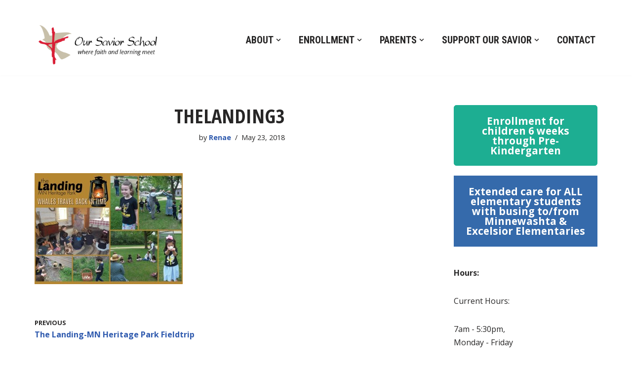

--- FILE ---
content_type: text/html; charset=UTF-8
request_url: https://www.oursaviorschool.org/the-landing-mn-heritage-park-fieldtrip/thelanding3/
body_size: 16447
content:
<!DOCTYPE html>
<html lang="en-US" prefix="og: https://ogp.me/ns#">
<head>
<meta charset="UTF-8">
<meta name="viewport" content="width=device-width, initial-scale=1, minimum-scale=1">
<link rel="profile" href="http://gmpg.org/xfn/11">
<!-- Search Engine Optimization by Rank Math - https://rankmath.com/ -->
<title>TheLanding3 - Our Savior School in Excelsior, MN</title>
<meta name="robots" content="follow, index, max-snippet:-1, max-video-preview:-1, max-image-preview:large"/>
<link rel="canonical" href="https://www.oursaviorschool.org/the-landing-mn-heritage-park-fieldtrip/thelanding3/" />
<meta property="og:locale" content="en_US" />
<meta property="og:type" content="article" />
<meta property="og:title" content="TheLanding3 - Our Savior School in Excelsior, MN" />
<meta property="og:url" content="https://www.oursaviorschool.org/the-landing-mn-heritage-park-fieldtrip/thelanding3/" />
<meta property="og:site_name" content="Our Savior School in Excelsior, MN" />
<meta property="article:publisher" content="https://www.facebook.com/GoOSSEagles/" />
<meta property="og:updated_time" content="2018-05-23T18:57:21-05:00" />
<meta property="og:image" content="https://www.oursaviorschool.org/wp-content/uploads/2018/05/TheLanding3.jpg" />
<meta property="og:image:secure_url" content="https://www.oursaviorschool.org/wp-content/uploads/2018/05/TheLanding3.jpg" />
<meta property="og:image:width" content="960" />
<meta property="og:image:height" content="720" />
<meta property="og:image:alt" content="TheLanding3" />
<meta property="og:image:type" content="image/jpeg" />
<meta name="twitter:card" content="summary_large_image" />
<meta name="twitter:title" content="TheLanding3 - Our Savior School in Excelsior, MN" />
<meta name="twitter:site" content="@oss_mn" />
<meta name="twitter:creator" content="@oss_mn" />
<meta name="twitter:image" content="https://www.oursaviorschool.org/wp-content/uploads/2018/05/TheLanding3.jpg" />
<!-- /Rank Math WordPress SEO plugin -->
<link rel='dns-prefetch' href='//fonts.googleapis.com' />
<link rel="alternate" type="application/rss+xml" title="Our Savior School in Excelsior, MN &raquo; Feed" href="https://www.oursaviorschool.org/feed/" />
<link rel="alternate" type="application/rss+xml" title="Our Savior School in Excelsior, MN &raquo; Comments Feed" href="https://www.oursaviorschool.org/comments/feed/" />
<link rel="alternate" type="text/calendar" title="Our Savior School in Excelsior, MN &raquo; iCal Feed" href="https://www.oursaviorschool.org/events/?ical=1" />
<link rel="alternate" type="application/rss+xml" title="Our Savior School in Excelsior, MN &raquo; TheLanding3 Comments Feed" href="https://www.oursaviorschool.org/the-landing-mn-heritage-park-fieldtrip/thelanding3/feed/" />
<script>
window._wpemojiSettings = {"baseUrl":"https:\/\/s.w.org\/images\/core\/emoji\/14.0.0\/72x72\/","ext":".png","svgUrl":"https:\/\/s.w.org\/images\/core\/emoji\/14.0.0\/svg\/","svgExt":".svg","source":{"concatemoji":"https:\/\/www.oursaviorschool.org\/wp-includes\/js\/wp-emoji-release.min.js?ver=6.4.5"}};
/*! This file is auto-generated */
!function(i,n){var o,s,e;function c(e){try{var t={supportTests:e,timestamp:(new Date).valueOf()};sessionStorage.setItem(o,JSON.stringify(t))}catch(e){}}function p(e,t,n){e.clearRect(0,0,e.canvas.width,e.canvas.height),e.fillText(t,0,0);var t=new Uint32Array(e.getImageData(0,0,e.canvas.width,e.canvas.height).data),r=(e.clearRect(0,0,e.canvas.width,e.canvas.height),e.fillText(n,0,0),new Uint32Array(e.getImageData(0,0,e.canvas.width,e.canvas.height).data));return t.every(function(e,t){return e===r[t]})}function u(e,t,n){switch(t){case"flag":return n(e,"\ud83c\udff3\ufe0f\u200d\u26a7\ufe0f","\ud83c\udff3\ufe0f\u200b\u26a7\ufe0f")?!1:!n(e,"\ud83c\uddfa\ud83c\uddf3","\ud83c\uddfa\u200b\ud83c\uddf3")&&!n(e,"\ud83c\udff4\udb40\udc67\udb40\udc62\udb40\udc65\udb40\udc6e\udb40\udc67\udb40\udc7f","\ud83c\udff4\u200b\udb40\udc67\u200b\udb40\udc62\u200b\udb40\udc65\u200b\udb40\udc6e\u200b\udb40\udc67\u200b\udb40\udc7f");case"emoji":return!n(e,"\ud83e\udef1\ud83c\udffb\u200d\ud83e\udef2\ud83c\udfff","\ud83e\udef1\ud83c\udffb\u200b\ud83e\udef2\ud83c\udfff")}return!1}function f(e,t,n){var r="undefined"!=typeof WorkerGlobalScope&&self instanceof WorkerGlobalScope?new OffscreenCanvas(300,150):i.createElement("canvas"),a=r.getContext("2d",{willReadFrequently:!0}),o=(a.textBaseline="top",a.font="600 32px Arial",{});return e.forEach(function(e){o[e]=t(a,e,n)}),o}function t(e){var t=i.createElement("script");t.src=e,t.defer=!0,i.head.appendChild(t)}"undefined"!=typeof Promise&&(o="wpEmojiSettingsSupports",s=["flag","emoji"],n.supports={everything:!0,everythingExceptFlag:!0},e=new Promise(function(e){i.addEventListener("DOMContentLoaded",e,{once:!0})}),new Promise(function(t){var n=function(){try{var e=JSON.parse(sessionStorage.getItem(o));if("object"==typeof e&&"number"==typeof e.timestamp&&(new Date).valueOf()<e.timestamp+604800&&"object"==typeof e.supportTests)return e.supportTests}catch(e){}return null}();if(!n){if("undefined"!=typeof Worker&&"undefined"!=typeof OffscreenCanvas&&"undefined"!=typeof URL&&URL.createObjectURL&&"undefined"!=typeof Blob)try{var e="postMessage("+f.toString()+"("+[JSON.stringify(s),u.toString(),p.toString()].join(",")+"));",r=new Blob([e],{type:"text/javascript"}),a=new Worker(URL.createObjectURL(r),{name:"wpTestEmojiSupports"});return void(a.onmessage=function(e){c(n=e.data),a.terminate(),t(n)})}catch(e){}c(n=f(s,u,p))}t(n)}).then(function(e){for(var t in e)n.supports[t]=e[t],n.supports.everything=n.supports.everything&&n.supports[t],"flag"!==t&&(n.supports.everythingExceptFlag=n.supports.everythingExceptFlag&&n.supports[t]);n.supports.everythingExceptFlag=n.supports.everythingExceptFlag&&!n.supports.flag,n.DOMReady=!1,n.readyCallback=function(){n.DOMReady=!0}}).then(function(){return e}).then(function(){var e;n.supports.everything||(n.readyCallback(),(e=n.source||{}).concatemoji?t(e.concatemoji):e.wpemoji&&e.twemoji&&(t(e.twemoji),t(e.wpemoji)))}))}((window,document),window._wpemojiSettings);
</script>
<link rel='stylesheet' id='twb-open-sans-css' href='https://fonts.googleapis.com/css?family=Open+Sans%3A300%2C400%2C500%2C600%2C700%2C800&#038;display=swap&#038;ver=6.4.5' media='all' />
<link rel='stylesheet' id='twbbwg-global-css' href='//www.oursaviorschool.org/wp-content/cache/wpfc-minified/9iak64c4/i108h.css' media='all' />
<style id='wp-emoji-styles-inline-css'>
img.wp-smiley, img.emoji {
display: inline !important;
border: none !important;
box-shadow: none !important;
height: 1em !important;
width: 1em !important;
margin: 0 0.07em !important;
vertical-align: -0.1em !important;
background: none !important;
padding: 0 !important;
}
</style>
<link rel='stylesheet' id='wp-block-library-css' href='//www.oursaviorschool.org/wp-content/cache/wpfc-minified/2qshy9vw/i108h.css' media='all' />
<style id='classic-theme-styles-inline-css'>
/*! This file is auto-generated */
.wp-block-button__link{color:#fff;background-color:#32373c;border-radius:9999px;box-shadow:none;text-decoration:none;padding:calc(.667em + 2px) calc(1.333em + 2px);font-size:1.125em}.wp-block-file__button{background:#32373c;color:#fff;text-decoration:none}
</style>
<style id='global-styles-inline-css'>
body{--wp--preset--color--black: #000000;--wp--preset--color--cyan-bluish-gray: #abb8c3;--wp--preset--color--white: #ffffff;--wp--preset--color--pale-pink: #f78da7;--wp--preset--color--vivid-red: #cf2e2e;--wp--preset--color--luminous-vivid-orange: #ff6900;--wp--preset--color--luminous-vivid-amber: #fcb900;--wp--preset--color--light-green-cyan: #7bdcb5;--wp--preset--color--vivid-green-cyan: #00d084;--wp--preset--color--pale-cyan-blue: #8ed1fc;--wp--preset--color--vivid-cyan-blue: #0693e3;--wp--preset--color--vivid-purple: #9b51e0;--wp--preset--color--neve-link-color: var(--nv-primary-accent);--wp--preset--color--neve-link-hover-color: var(--nv-secondary-accent);--wp--preset--color--nv-site-bg: var(--nv-site-bg);--wp--preset--color--nv-light-bg: var(--nv-light-bg);--wp--preset--color--nv-dark-bg: var(--nv-dark-bg);--wp--preset--color--neve-text-color: var(--nv-text-color);--wp--preset--color--nv-text-dark-bg: var(--nv-text-dark-bg);--wp--preset--color--nv-c-1: var(--nv-c-1);--wp--preset--color--nv-c-2: var(--nv-c-2);--wp--preset--gradient--vivid-cyan-blue-to-vivid-purple: linear-gradient(135deg,rgba(6,147,227,1) 0%,rgb(155,81,224) 100%);--wp--preset--gradient--light-green-cyan-to-vivid-green-cyan: linear-gradient(135deg,rgb(122,220,180) 0%,rgb(0,208,130) 100%);--wp--preset--gradient--luminous-vivid-amber-to-luminous-vivid-orange: linear-gradient(135deg,rgba(252,185,0,1) 0%,rgba(255,105,0,1) 100%);--wp--preset--gradient--luminous-vivid-orange-to-vivid-red: linear-gradient(135deg,rgba(255,105,0,1) 0%,rgb(207,46,46) 100%);--wp--preset--gradient--very-light-gray-to-cyan-bluish-gray: linear-gradient(135deg,rgb(238,238,238) 0%,rgb(169,184,195) 100%);--wp--preset--gradient--cool-to-warm-spectrum: linear-gradient(135deg,rgb(74,234,220) 0%,rgb(151,120,209) 20%,rgb(207,42,186) 40%,rgb(238,44,130) 60%,rgb(251,105,98) 80%,rgb(254,248,76) 100%);--wp--preset--gradient--blush-light-purple: linear-gradient(135deg,rgb(255,206,236) 0%,rgb(152,150,240) 100%);--wp--preset--gradient--blush-bordeaux: linear-gradient(135deg,rgb(254,205,165) 0%,rgb(254,45,45) 50%,rgb(107,0,62) 100%);--wp--preset--gradient--luminous-dusk: linear-gradient(135deg,rgb(255,203,112) 0%,rgb(199,81,192) 50%,rgb(65,88,208) 100%);--wp--preset--gradient--pale-ocean: linear-gradient(135deg,rgb(255,245,203) 0%,rgb(182,227,212) 50%,rgb(51,167,181) 100%);--wp--preset--gradient--electric-grass: linear-gradient(135deg,rgb(202,248,128) 0%,rgb(113,206,126) 100%);--wp--preset--gradient--midnight: linear-gradient(135deg,rgb(2,3,129) 0%,rgb(40,116,252) 100%);--wp--preset--font-size--small: 13px;--wp--preset--font-size--medium: 20px;--wp--preset--font-size--large: 36px;--wp--preset--font-size--x-large: 42px;--wp--preset--spacing--20: 0.44rem;--wp--preset--spacing--30: 0.67rem;--wp--preset--spacing--40: 1rem;--wp--preset--spacing--50: 1.5rem;--wp--preset--spacing--60: 2.25rem;--wp--preset--spacing--70: 3.38rem;--wp--preset--spacing--80: 5.06rem;--wp--preset--shadow--natural: 6px 6px 9px rgba(0, 0, 0, 0.2);--wp--preset--shadow--deep: 12px 12px 50px rgba(0, 0, 0, 0.4);--wp--preset--shadow--sharp: 6px 6px 0px rgba(0, 0, 0, 0.2);--wp--preset--shadow--outlined: 6px 6px 0px -3px rgba(255, 255, 255, 1), 6px 6px rgba(0, 0, 0, 1);--wp--preset--shadow--crisp: 6px 6px 0px rgba(0, 0, 0, 1);}:where(.is-layout-flex){gap: 0.5em;}:where(.is-layout-grid){gap: 0.5em;}body .is-layout-flow > .alignleft{float: left;margin-inline-start: 0;margin-inline-end: 2em;}body .is-layout-flow > .alignright{float: right;margin-inline-start: 2em;margin-inline-end: 0;}body .is-layout-flow > .aligncenter{margin-left: auto !important;margin-right: auto !important;}body .is-layout-constrained > .alignleft{float: left;margin-inline-start: 0;margin-inline-end: 2em;}body .is-layout-constrained > .alignright{float: right;margin-inline-start: 2em;margin-inline-end: 0;}body .is-layout-constrained > .aligncenter{margin-left: auto !important;margin-right: auto !important;}body .is-layout-constrained > :where(:not(.alignleft):not(.alignright):not(.alignfull)){max-width: var(--wp--style--global--content-size);margin-left: auto !important;margin-right: auto !important;}body .is-layout-constrained > .alignwide{max-width: var(--wp--style--global--wide-size);}body .is-layout-flex{display: flex;}body .is-layout-flex{flex-wrap: wrap;align-items: center;}body .is-layout-flex > *{margin: 0;}body .is-layout-grid{display: grid;}body .is-layout-grid > *{margin: 0;}:where(.wp-block-columns.is-layout-flex){gap: 2em;}:where(.wp-block-columns.is-layout-grid){gap: 2em;}:where(.wp-block-post-template.is-layout-flex){gap: 1.25em;}:where(.wp-block-post-template.is-layout-grid){gap: 1.25em;}.has-black-color{color: var(--wp--preset--color--black) !important;}.has-cyan-bluish-gray-color{color: var(--wp--preset--color--cyan-bluish-gray) !important;}.has-white-color{color: var(--wp--preset--color--white) !important;}.has-pale-pink-color{color: var(--wp--preset--color--pale-pink) !important;}.has-vivid-red-color{color: var(--wp--preset--color--vivid-red) !important;}.has-luminous-vivid-orange-color{color: var(--wp--preset--color--luminous-vivid-orange) !important;}.has-luminous-vivid-amber-color{color: var(--wp--preset--color--luminous-vivid-amber) !important;}.has-light-green-cyan-color{color: var(--wp--preset--color--light-green-cyan) !important;}.has-vivid-green-cyan-color{color: var(--wp--preset--color--vivid-green-cyan) !important;}.has-pale-cyan-blue-color{color: var(--wp--preset--color--pale-cyan-blue) !important;}.has-vivid-cyan-blue-color{color: var(--wp--preset--color--vivid-cyan-blue) !important;}.has-vivid-purple-color{color: var(--wp--preset--color--vivid-purple) !important;}.has-black-background-color{background-color: var(--wp--preset--color--black) !important;}.has-cyan-bluish-gray-background-color{background-color: var(--wp--preset--color--cyan-bluish-gray) !important;}.has-white-background-color{background-color: var(--wp--preset--color--white) !important;}.has-pale-pink-background-color{background-color: var(--wp--preset--color--pale-pink) !important;}.has-vivid-red-background-color{background-color: var(--wp--preset--color--vivid-red) !important;}.has-luminous-vivid-orange-background-color{background-color: var(--wp--preset--color--luminous-vivid-orange) !important;}.has-luminous-vivid-amber-background-color{background-color: var(--wp--preset--color--luminous-vivid-amber) !important;}.has-light-green-cyan-background-color{background-color: var(--wp--preset--color--light-green-cyan) !important;}.has-vivid-green-cyan-background-color{background-color: var(--wp--preset--color--vivid-green-cyan) !important;}.has-pale-cyan-blue-background-color{background-color: var(--wp--preset--color--pale-cyan-blue) !important;}.has-vivid-cyan-blue-background-color{background-color: var(--wp--preset--color--vivid-cyan-blue) !important;}.has-vivid-purple-background-color{background-color: var(--wp--preset--color--vivid-purple) !important;}.has-black-border-color{border-color: var(--wp--preset--color--black) !important;}.has-cyan-bluish-gray-border-color{border-color: var(--wp--preset--color--cyan-bluish-gray) !important;}.has-white-border-color{border-color: var(--wp--preset--color--white) !important;}.has-pale-pink-border-color{border-color: var(--wp--preset--color--pale-pink) !important;}.has-vivid-red-border-color{border-color: var(--wp--preset--color--vivid-red) !important;}.has-luminous-vivid-orange-border-color{border-color: var(--wp--preset--color--luminous-vivid-orange) !important;}.has-luminous-vivid-amber-border-color{border-color: var(--wp--preset--color--luminous-vivid-amber) !important;}.has-light-green-cyan-border-color{border-color: var(--wp--preset--color--light-green-cyan) !important;}.has-vivid-green-cyan-border-color{border-color: var(--wp--preset--color--vivid-green-cyan) !important;}.has-pale-cyan-blue-border-color{border-color: var(--wp--preset--color--pale-cyan-blue) !important;}.has-vivid-cyan-blue-border-color{border-color: var(--wp--preset--color--vivid-cyan-blue) !important;}.has-vivid-purple-border-color{border-color: var(--wp--preset--color--vivid-purple) !important;}.has-vivid-cyan-blue-to-vivid-purple-gradient-background{background: var(--wp--preset--gradient--vivid-cyan-blue-to-vivid-purple) !important;}.has-light-green-cyan-to-vivid-green-cyan-gradient-background{background: var(--wp--preset--gradient--light-green-cyan-to-vivid-green-cyan) !important;}.has-luminous-vivid-amber-to-luminous-vivid-orange-gradient-background{background: var(--wp--preset--gradient--luminous-vivid-amber-to-luminous-vivid-orange) !important;}.has-luminous-vivid-orange-to-vivid-red-gradient-background{background: var(--wp--preset--gradient--luminous-vivid-orange-to-vivid-red) !important;}.has-very-light-gray-to-cyan-bluish-gray-gradient-background{background: var(--wp--preset--gradient--very-light-gray-to-cyan-bluish-gray) !important;}.has-cool-to-warm-spectrum-gradient-background{background: var(--wp--preset--gradient--cool-to-warm-spectrum) !important;}.has-blush-light-purple-gradient-background{background: var(--wp--preset--gradient--blush-light-purple) !important;}.has-blush-bordeaux-gradient-background{background: var(--wp--preset--gradient--blush-bordeaux) !important;}.has-luminous-dusk-gradient-background{background: var(--wp--preset--gradient--luminous-dusk) !important;}.has-pale-ocean-gradient-background{background: var(--wp--preset--gradient--pale-ocean) !important;}.has-electric-grass-gradient-background{background: var(--wp--preset--gradient--electric-grass) !important;}.has-midnight-gradient-background{background: var(--wp--preset--gradient--midnight) !important;}.has-small-font-size{font-size: var(--wp--preset--font-size--small) !important;}.has-medium-font-size{font-size: var(--wp--preset--font-size--medium) !important;}.has-large-font-size{font-size: var(--wp--preset--font-size--large) !important;}.has-x-large-font-size{font-size: var(--wp--preset--font-size--x-large) !important;}
.wp-block-navigation a:where(:not(.wp-element-button)){color: inherit;}
:where(.wp-block-post-template.is-layout-flex){gap: 1.25em;}:where(.wp-block-post-template.is-layout-grid){gap: 1.25em;}
:where(.wp-block-columns.is-layout-flex){gap: 2em;}:where(.wp-block-columns.is-layout-grid){gap: 2em;}
.wp-block-pullquote{font-size: 1.5em;line-height: 1.6;}
</style>
<link rel='stylesheet' id='bwg_fonts-css' href='//www.oursaviorschool.org/wp-content/cache/wpfc-minified/jxfkfsg7/i108h.css' media='all' />
<link rel='stylesheet' id='sumoselect-css' href='//www.oursaviorschool.org/wp-content/cache/wpfc-minified/e8d36b9/i108h.css' media='all' />
<link rel='stylesheet' id='mCustomScrollbar-css' href='//www.oursaviorschool.org/wp-content/cache/wpfc-minified/e3hzzy89/i108h.css' media='all' />
<link rel='stylesheet' id='bwg_googlefonts-css' href='https://fonts.googleapis.com/css?family=Ubuntu&#038;subset=greek,latin,greek-ext,vietnamese,cyrillic-ext,latin-ext,cyrillic' media='all' />
<link rel='stylesheet' id='bwg_frontend-css' href='//www.oursaviorschool.org/wp-content/cache/wpfc-minified/ml8n739y/i108h.css' media='all' />
<link rel='stylesheet' id='sow-button-base-css' href='//www.oursaviorschool.org/wp-content/cache/wpfc-minified/eit8pzgn/i108h.css' media='all' />
<link rel='stylesheet' id='sow-button-flat-6166aeaaea15-css' href='//www.oursaviorschool.org/wp-content/cache/wpfc-minified/8ubu0ix3/i108h.css' media='all' />
<link rel='stylesheet' id='sow-button-flat-2102ecb21ab4-css' href='//www.oursaviorschool.org/wp-content/cache/wpfc-minified/foq06f6x/i108h.css' media='all' />
<link rel='stylesheet' id='sow-image-default-a258e6bfa2d8-css' href='//www.oursaviorschool.org/wp-content/cache/wpfc-minified/1f897lkt/i108h.css' media='all' />
<link rel='stylesheet' id='sow-button-flat-7bc90ec44ac2-css' href='//www.oursaviorschool.org/wp-content/cache/wpfc-minified/1qy57xfv/i108h.css' media='all' />
<link rel='stylesheet' id='sow-button-flat-6a972a40ba44-css' href='//www.oursaviorschool.org/wp-content/cache/wpfc-minified/kllforaj/i108h.css' media='all' />
<link rel='stylesheet' id='neve-style-css' href='//www.oursaviorschool.org/wp-content/cache/wpfc-minified/eg0pajhu/i108h.css' media='all' />
<style id='neve-style-inline-css'>
.is-menu-sidebar .header-menu-sidebar { visibility: visible; }.is-menu-sidebar.menu_sidebar_slide_left .header-menu-sidebar { transform: translate3d(0, 0, 0); left: 0; }.is-menu-sidebar.menu_sidebar_slide_right .header-menu-sidebar { transform: translate3d(0, 0, 0); right: 0; }.is-menu-sidebar.menu_sidebar_pull_right .header-menu-sidebar, .is-menu-sidebar.menu_sidebar_pull_left .header-menu-sidebar { transform: translateX(0); }.is-menu-sidebar.menu_sidebar_dropdown .header-menu-sidebar { height: auto; }.is-menu-sidebar.menu_sidebar_dropdown .header-menu-sidebar-inner { max-height: 400px; padding: 20px 0; }.is-menu-sidebar.menu_sidebar_full_canvas .header-menu-sidebar { opacity: 1; }.header-menu-sidebar .menu-item-nav-search:not(.floating) { pointer-events: none; }.header-menu-sidebar .menu-item-nav-search .is-menu-sidebar { pointer-events: unset; }@media screen and (max-width: 960px) { .builder-item.cr .item--inner { --textalign: center; --justify: center; } }
.nv-meta-list li.meta:not(:last-child):after { content:"/" }.nv-meta-list .no-mobile{
display:none;
}.nv-meta-list li.last::after{
content: ""!important;
}@media (min-width: 769px) {
.nv-meta-list .no-mobile {
display: inline-block;
}
.nv-meta-list li.last:not(:last-child)::after {
content: "/" !important;
}
}
:root{ --container: 748px;--postwidth:100%; --primarybtnbg: var(--nv-primary-accent); --primarybtnhoverbg: var(--nv-primary-accent); --primarybtncolor: #fff; --secondarybtncolor: var(--nv-primary-accent); --primarybtnhovercolor: #fff; --secondarybtnhovercolor: var(--nv-primary-accent);--primarybtnborderradius:3px;--secondarybtnborderradius:3px;--secondarybtnborderwidth:3px;--btnpadding:13px 15px;--primarybtnpadding:13px 15px;--secondarybtnpadding:calc(13px - 3px) calc(15px - 3px); --bodyfontfamily: "Open Sans"; --bodyfontsize: 15px; --bodylineheight: 1.6; --bodyletterspacing: 0px; --bodyfontweight: 400; --headingsfontfamily: "Open Sans Condensed"; --h1fontsize: 1.5em; --h1fontweight: 700; --h1lineheight: 1.2; --h1letterspacing: 0px; --h1texttransform: uppercase; --h2fontsize: 1.3em; --h2fontweight: 700; --h2lineheight: 1.3; --h2letterspacing: 0px; --h2texttransform: uppercase; --h3fontsize: 24px; --h3fontweight: 700; --h3lineheight: 1.4; --h3letterspacing: 0px; --h3texttransform: uppercase; --h4fontsize: 1em; --h4fontweight: 700; --h4lineheight: 1.6; --h4letterspacing: 0px; --h4texttransform: uppercase; --h5fontsize: 16px; --h5fontweight: 700; --h5lineheight: 1.6; --h5letterspacing: 0px; --h5texttransform: uppercase; --h6fontsize: 14px; --h6fontweight: 700; --h6lineheight: 1.6; --h6letterspacing: 0px; --h6texttransform: uppercase;--formfieldborderwidth:2px;--formfieldborderradius:3px; --formfieldbgcolor: var(--nv-site-bg); --formfieldbordercolor: #dddddd; --formfieldcolor: var(--nv-text-color);--formfieldpadding:10px 12px; } .nv-index-posts{ --borderradius:0px; } .has-neve-button-color-color{ color: var(--nv-primary-accent)!important; } .has-neve-button-color-background-color{ background-color: var(--nv-primary-accent)!important; } .single-post-container .alignfull > [class*="__inner-container"], .single-post-container .alignwide > [class*="__inner-container"]{ max-width:718px } .nv-meta-list{ --avatarsize: 20px; } .single .nv-meta-list{ --avatarsize: 20px; } .nv-is-boxed.nv-comments-wrap{ --padding:20px; } .nv-is-boxed.comment-respond{ --padding:20px; } .single:not(.single-product), .page{ --c-vspace:0 0 0 0;; } .global-styled{ --bgcolor: var(--nv-site-bg); } .header-top{ --rowbcolor: var(--nv-light-bg); --color: var(--nv-text-color); --bgcolor: var(--nv-site-bg); } .header-main{ --rowbcolor: var(--nv-light-bg); --color: var(--nv-text-color); --bgcolor: var(--nv-site-bg); } .header-bottom{ --rowbcolor: var(--nv-light-bg); --color: var(--nv-text-color); --bgcolor: var(--nv-site-bg); } .header-menu-sidebar-bg{ --justify: flex-start; --textalign: left;--flexg: 1;--wrapdropdownwidth: auto; --color: var(--nv-text-color); --bgcolor: var(--nv-site-bg); } .header-menu-sidebar{ width: 360px; } .builder-item--logo{ --maxwidth: 120px; --fs: 24px;--padding:10px 0;--margin:0; --textalign: left;--justify: flex-start; } .builder-item--nav-icon,.header-menu-sidebar .close-sidebar-panel .navbar-toggle{ --borderradius:0; } .builder-item--nav-icon{ --label-margin:0 5px 0 0;;--padding:10px 15px;--margin:0; } .builder-item--primary-menu{ --hovercolor: var(--nv-secondary-accent); --hovertextcolor: var(--nv-text-color); --activecolor: var(--nv-primary-accent); --spacing: 20px; --height: 25px;--padding:0;--margin:0; --fontsize: 1em; --lineheight: 1.6em; --letterspacing: 0px; --fontweight: 300; --texttransform: none; --iconsize: 1em; } .hfg-is-group.has-primary-menu .inherit-ff{ --inheritedfw: 300; } .footer-top-inner .row{ grid-template-columns:1fr 1fr 1fr; --valign: flex-start; } .footer-top{ --rowbcolor: var(--nv-light-bg); --color: var(--nv-text-color); --bgcolor: var(--nv-site-bg); } .footer-main-inner .row{ grid-template-columns:1fr 1fr 1fr; --valign: flex-start; } .footer-main{ --rowbcolor: var(--nv-light-bg); --color: var(--nv-text-color); --bgcolor: var(--nv-site-bg); } .footer-bottom-inner .row{ grid-template-columns:1fr 1fr 1fr; --valign: flex-start; } .footer-bottom{ --rowbcolor: var(--nv-light-bg); --color: var(--nv-text-dark-bg); --bgcolor: var(--nv-dark-bg); } .builder-item--footer-one-widgets{ --padding:0;--margin:0; --textalign: left;--justify: flex-start; } .builder-item--footer-two-widgets{ --padding:0;--margin:0; --textalign: left;--justify: flex-start; } .builder-item--footer-three-widgets{ --padding:0;--margin:0; --textalign: left;--justify: flex-start; } @media(min-width: 576px){ :root{ --container: 992px;--postwidth:50%;--btnpadding:13px 15px;--primarybtnpadding:13px 15px;--secondarybtnpadding:calc(13px - 3px) calc(15px - 3px); --bodyfontsize: 16px; --bodylineheight: 1.6; --bodyletterspacing: 0px; --h1fontsize: 1.5em; --h1lineheight: 1.2; --h1letterspacing: 0px; --h2fontsize: 1.3em; --h2lineheight: 1.2; --h2letterspacing: 0px; --h3fontsize: 26px; --h3lineheight: 1.4; --h3letterspacing: 0px; --h4fontsize: 1em; --h4lineheight: 1.5; --h4letterspacing: 0px; --h5fontsize: 18px; --h5lineheight: 1.6; --h5letterspacing: 0px; --h6fontsize: 14px; --h6lineheight: 1.6; --h6letterspacing: 0px; } .single-post-container .alignfull > [class*="__inner-container"], .single-post-container .alignwide > [class*="__inner-container"]{ max-width:962px } .nv-meta-list{ --avatarsize: 20px; } .single .nv-meta-list{ --avatarsize: 20px; } .nv-is-boxed.nv-comments-wrap{ --padding:30px; } .nv-is-boxed.comment-respond{ --padding:30px; } .single:not(.single-product), .page{ --c-vspace:0 0 0 0;; } .header-menu-sidebar-bg{ --justify: flex-start; --textalign: left;--flexg: 1;--wrapdropdownwidth: auto; } .header-menu-sidebar{ width: 360px; } .builder-item--logo{ --maxwidth: 120px; --fs: 24px;--padding:10px 0;--margin:0; --textalign: left;--justify: flex-start; } .builder-item--nav-icon{ --label-margin:0 5px 0 0;;--padding:10px 15px;--margin:0; } .builder-item--primary-menu{ --spacing: 20px; --height: 25px;--padding:0;--margin:0; --fontsize: 1em; --lineheight: 1.6em; --letterspacing: 0px; --iconsize: 1em; } .builder-item--footer-one-widgets{ --padding:0;--margin:0; --textalign: left;--justify: flex-start; } .builder-item--footer-two-widgets{ --padding:0;--margin:0; --textalign: left;--justify: flex-start; } .builder-item--footer-three-widgets{ --padding:0;--margin:0; --textalign: left;--justify: flex-start; } }@media(min-width: 960px){ :root{ --container: 1170px;--postwidth:33.333333333333%;--btnpadding:13px 15px;--primarybtnpadding:13px 15px;--secondarybtnpadding:calc(13px - 3px) calc(15px - 3px); --bodyfontsize: 16px; --bodylineheight: 1.7; --bodyletterspacing: 0px; --h1fontsize: 2.5em; --h1lineheight: 1.1; --h1letterspacing: 0px; --h2fontsize: 2em; --h2lineheight: 1.2; --h2letterspacing: 0px; --h3fontsize: 28px; --h3lineheight: 1.4; --h3letterspacing: 0px; --h4fontsize: 1.25em; --h4lineheight: 1.5; --h4letterspacing: 0px; --h5fontsize: 20px; --h5lineheight: 1.6; --h5letterspacing: 0px; --h6fontsize: 16px; --h6lineheight: 1.6; --h6letterspacing: 0px; } body:not(.single):not(.archive):not(.blog):not(.search):not(.error404) .neve-main > .container .col, body.post-type-archive-course .neve-main > .container .col, body.post-type-archive-llms_membership .neve-main > .container .col{ max-width: 100%; } body:not(.single):not(.archive):not(.blog):not(.search):not(.error404) .nv-sidebar-wrap, body.post-type-archive-course .nv-sidebar-wrap, body.post-type-archive-llms_membership .nv-sidebar-wrap{ max-width: 0%; } .neve-main > .archive-container .nv-index-posts.col{ max-width: 100%; } .neve-main > .archive-container .nv-sidebar-wrap{ max-width: 0%; } .neve-main > .single-post-container .nv-single-post-wrap.col{ max-width: 70%; } .single-post-container .alignfull > [class*="__inner-container"], .single-post-container .alignwide > [class*="__inner-container"]{ max-width:789px } .container-fluid.single-post-container .alignfull > [class*="__inner-container"], .container-fluid.single-post-container .alignwide > [class*="__inner-container"]{ max-width:calc(70% + 15px) } .neve-main > .single-post-container .nv-sidebar-wrap{ max-width: 30%; } .nv-meta-list{ --avatarsize: 20px; } .single .nv-meta-list{ --avatarsize: 20px; } .nv-is-boxed.nv-comments-wrap{ --padding:40px; } .nv-is-boxed.comment-respond{ --padding:40px; } .single:not(.single-product), .page{ --c-vspace:0 0 0 0;; } .header-menu-sidebar-bg{ --justify: flex-start; --textalign: left;--flexg: 1;--wrapdropdownwidth: auto; } .header-menu-sidebar{ width: 360px; } .builder-item--logo{ --maxwidth: 255px; --fs: 24px;--padding:10px 0;--margin:0; --textalign: left;--justify: flex-start; } .builder-item--nav-icon{ --label-margin:0 5px 0 0;;--padding:10px 15px;--margin:0; } .builder-item--primary-menu{ --spacing: 8px; --height: 18px;--padding:0;--margin:0; --fontsize: 0.2em; --lineheight: 1.6em; --letterspacing: 0px; --iconsize: 0.2em; } .builder-item--footer-one-widgets{ --padding:0;--margin:0; --textalign: left;--justify: flex-start; } .builder-item--footer-two-widgets{ --padding:0;--margin:0; --textalign: left;--justify: flex-start; } .builder-item--footer-three-widgets{ --padding:0;--margin:0; --textalign: left;--justify: flex-start; } }:root{--nv-primary-accent:#2f5aae;--nv-secondary-accent:#2f5aae;--nv-site-bg:#ffffff;--nv-light-bg:#f4f5f7;--nv-dark-bg:#121212;--nv-text-color:#272626;--nv-text-dark-bg:#ffffff;--nv-c-1:#9463ae;--nv-c-2:#be574b;--nv-fallback-ff:Arial, Helvetica, sans-serif;}
</style>
<link rel='stylesheet' id='recent-posts-widget-with-thumbnails-public-style-css' href='//www.oursaviorschool.org/wp-content/cache/wpfc-minified/8bklbubh/i108h.css' media='all' />
<link rel='stylesheet' id='tablepress-default-css' href='//www.oursaviorschool.org/wp-content/cache/wpfc-minified/7kflebsp/i108h.css' media='all' />
<link rel='stylesheet' id='tablepress-responsive-tables-css' href='//www.oursaviorschool.org/wp-content/cache/wpfc-minified/1d2tt7j1/i108h.css' media='all' />
<link rel='stylesheet' id='neve-google-font-open-sans-css' href='//fonts.googleapis.com/css?family=Open+Sans%3A400%2C300&#038;display=swap&#038;ver=4.1.3' media='all' />
<link rel='stylesheet' id='neve-google-font-open-sans-condensed-css' href='//fonts.googleapis.com/css?family=Open+Sans+Condensed%3A400%2C700&#038;display=swap&#038;ver=4.1.3' media='all' />
<script src='//www.oursaviorschool.org/wp-content/cache/wpfc-minified/h9etz3w/i108h.js' type="text/javascript"></script>
<!-- <script src="https://www.oursaviorschool.org/wp-includes/js/jquery/jquery.min.js?ver=3.7.1" id="jquery-core-js"></script> -->
<!-- <script src="https://www.oursaviorschool.org/wp-includes/js/jquery/jquery-migrate.min.js?ver=3.4.1" id="jquery-migrate-js"></script> -->
<!-- <script src="https://www.oursaviorschool.org/wp-content/plugins/photo-gallery/booster/assets/js/circle-progress.js?ver=1.2.2" id="twbbwg-circle-js"></script> -->
<script id="twbbwg-global-js-extra">
var twb = {"nonce":"ee07d04635","ajax_url":"https:\/\/www.oursaviorschool.org\/wp-admin\/admin-ajax.php","plugin_url":"https:\/\/www.oursaviorschool.org\/wp-content\/plugins\/photo-gallery\/booster","href":"https:\/\/www.oursaviorschool.org\/wp-admin\/admin.php?page=twbbwg_photo-gallery"};
var twb = {"nonce":"ee07d04635","ajax_url":"https:\/\/www.oursaviorschool.org\/wp-admin\/admin-ajax.php","plugin_url":"https:\/\/www.oursaviorschool.org\/wp-content\/plugins\/photo-gallery\/booster","href":"https:\/\/www.oursaviorschool.org\/wp-admin\/admin.php?page=twbbwg_photo-gallery"};
</script>
<script src='//www.oursaviorschool.org/wp-content/cache/wpfc-minified/ml9vld4d/i108h.js' type="text/javascript"></script>
<!-- <script src="https://www.oursaviorschool.org/wp-content/plugins/photo-gallery/booster/assets/js/global.js?ver=1.0.0" id="twbbwg-global-js"></script> -->
<!-- <script src="https://www.oursaviorschool.org/wp-content/plugins/photo-gallery/js/jquery.sumoselect.min.js?ver=3.4.6" id="sumoselect-js"></script> -->
<!-- <script src="https://www.oursaviorschool.org/wp-content/plugins/photo-gallery/js/tocca.min.js?ver=2.0.9" id="bwg_mobile-js"></script> -->
<!-- <script src="https://www.oursaviorschool.org/wp-content/plugins/photo-gallery/js/jquery.mCustomScrollbar.concat.min.js?ver=3.1.5" id="mCustomScrollbar-js"></script> -->
<!-- <script src="https://www.oursaviorschool.org/wp-content/plugins/photo-gallery/js/jquery.fullscreen.min.js?ver=0.6.0" id="jquery-fullscreen-js"></script> -->
<script id="bwg_frontend-js-extra">
var bwg_objectsL10n = {"bwg_field_required":"field is required.","bwg_mail_validation":"This is not a valid email address.","bwg_search_result":"There are no images matching your search.","bwg_select_tag":"Select Tag","bwg_order_by":"Order By","bwg_search":"Search","bwg_show_ecommerce":"Show Ecommerce","bwg_hide_ecommerce":"Hide Ecommerce","bwg_show_comments":"Show Comments","bwg_hide_comments":"Hide Comments","bwg_restore":"Restore","bwg_maximize":"Maximize","bwg_fullscreen":"Fullscreen","bwg_exit_fullscreen":"Exit Fullscreen","bwg_search_tag":"SEARCH...","bwg_tag_no_match":"No tags found","bwg_all_tags_selected":"All tags selected","bwg_tags_selected":"tags selected","play":"Play","pause":"Pause","is_pro":"","bwg_play":"Play","bwg_pause":"Pause","bwg_hide_info":"Hide info","bwg_show_info":"Show info","bwg_hide_rating":"Hide rating","bwg_show_rating":"Show rating","ok":"Ok","cancel":"Cancel","select_all":"Select all","lazy_load":"0","lazy_loader":"https:\/\/www.oursaviorschool.org\/wp-content\/plugins\/photo-gallery\/images\/ajax_loader.png","front_ajax":"0","bwg_tag_see_all":"see all tags","bwg_tag_see_less":"see less tags"};
</script>
<script src='//www.oursaviorschool.org/wp-content/cache/wpfc-minified/1nmrardi/i108h.js' type="text/javascript"></script>
<!-- <script src="https://www.oursaviorschool.org/wp-content/plugins/photo-gallery/js/scripts.min.js?ver=1.8.35" id="bwg_frontend-js"></script> -->
<link rel="https://api.w.org/" href="https://www.oursaviorschool.org/wp-json/" /><link rel="alternate" type="application/json" href="https://www.oursaviorschool.org/wp-json/wp/v2/media/2877" /><link rel="EditURI" type="application/rsd+xml" title="RSD" href="https://www.oursaviorschool.org/xmlrpc.php?rsd" />
<meta name="generator" content="WordPress 6.4.5" />
<link rel='shortlink' href='https://www.oursaviorschool.org/?p=2877' />
<link rel="alternate" type="application/json+oembed" href="https://www.oursaviorschool.org/wp-json/oembed/1.0/embed?url=https%3A%2F%2Fwww.oursaviorschool.org%2Fthe-landing-mn-heritage-park-fieldtrip%2Fthelanding3%2F" />
<link rel="alternate" type="text/xml+oembed" href="https://www.oursaviorschool.org/wp-json/oembed/1.0/embed?url=https%3A%2F%2Fwww.oursaviorschool.org%2Fthe-landing-mn-heritage-park-fieldtrip%2Fthelanding3%2F&#038;format=xml" />
<meta name="tec-api-version" content="v1"><meta name="tec-api-origin" content="https://www.oursaviorschool.org"><link rel="alternate" href="https://www.oursaviorschool.org/wp-json/tribe/events/v1/" />
<!-- Meta Pixel Code -->
<script type='text/javascript'>
!function(f,b,e,v,n,t,s){if(f.fbq)return;n=f.fbq=function(){n.callMethod?
n.callMethod.apply(n,arguments):n.queue.push(arguments)};if(!f._fbq)f._fbq=n;
n.push=n;n.loaded=!0;n.version='2.0';n.queue=[];t=b.createElement(e);t.async=!0;
t.src=v;s=b.getElementsByTagName(e)[0];s.parentNode.insertBefore(t,s)}(window,
document,'script','https://connect.facebook.net/en_US/fbevents.js?v=next');
</script>
<!-- End Meta Pixel Code -->
<script type='text/javascript'>
var url = window.location.origin + '?ob=open-bridge';
fbq('set', 'openbridge', '522208415270710', url);
</script>
<script type='text/javascript'>fbq('init', '522208415270710', {}, {
"agent": "wordpress-6.4.5-3.0.16"
})</script><script type='text/javascript'>
fbq('track', 'PageView', []);
</script>
<!-- Meta Pixel Code -->
<noscript>
<img height="1" width="1" style="display:none" alt="fbpx"
src="https://www.facebook.com/tr?id=522208415270710&ev=PageView&noscript=1" />
</noscript>
<!-- End Meta Pixel Code -->
<link rel="icon" href="https://www.oursaviorschool.org/wp-content/uploads/2019/08/Temporary-Icon-75x75.png" sizes="32x32" />
<link rel="icon" href="https://www.oursaviorschool.org/wp-content/uploads/2019/08/Temporary-Icon.png" sizes="192x192" />
<link rel="apple-touch-icon" href="https://www.oursaviorschool.org/wp-content/uploads/2019/08/Temporary-Icon.png" />
<meta name="msapplication-TileImage" content="https://www.oursaviorschool.org/wp-content/uploads/2019/08/Temporary-Icon.png" />
<style id="wp-custom-css">
@import url('https://fonts.googleapis.com/css?family=Roboto+Condensed:700&display=swap');
@import url('https://fonts.googleapis.com/css?family=Homemade+Apple&display=swap');
/* BODY CSS */
.nv-comment-content a, .nv-content-wrap a:not(.button) {
text-decoration: none;
}
.nv-comment-content a, .nv-content-wrap a:not(.button):hover {
text-decoration: underline;
}
.nv-right {
padding-bottom: 50px;
}
.sidebar-button {
margin-bottom: 0px;
margin-top: -20px;
}
a {
font-weight: 700;
}
#sow-button-2 {
margin-top: 20px;
}
#sow-button-4 {
margin-top: 60px;
}
.entry-content {
margin-bottom: 60px;
}
.home .entry-content {
margin-bottom: 0px;
}
.oss-page-title {
color: #356aab;
border-bottom: 3px #356aab solid;
width: 100%;
margin-top: 40px;
margin-left: 15px;
}
.home .oss-page-title {
display: none;
}
h2 {
text-transform: none;
color: #fcaf2e;
}
h3 {
text-transform: none;
color: #356aab;
}
ul{
margin-left: 50px;
margin-bottom: 20px;
}
ul li{
list-style-type: disc;
}
ol {
margin-bottom: 20px;
}
.textwidget ol { counter-reset: item; }
.textwidget ol li { display: block; }
.textwidget ol li:before {
content: counter(item) ". ";
counter-increment: item;
color: #356aab;
font-size: 1.25rem;
font-weight: 700;
}
.wpforms-title {
display: none;
}
table td, table th {
padding: 3px;
}
/* HEADER CSS */
.site-header {
padding-top: 30px;
}
.nav-menu-primary {
font-family: 'Roboto Condensed', sans-serif;
text-transform: uppercase;
font-weight: 700;
font-size: 20px;
}
.row .primary-menu-ul .sub-menu li {
background: #fcaf2e;
border: #fcaf2e;
font-size: 14px;
padding: 7px;
}
.row .primary-menu-ul > li:not(:last-child) {
padding-right: 20px;
}
.site-logo {
margin-right: 0;
padding-right: 0;
}
/* FOOTER */
#site-footer {
font-size: .8rem;
border-top: 1px #000 solid;
margin: -40px;
padding: 20px 40px 60px 40px;
}
#site-footer a {
color: #356aab;
}
#site-footer p {
margin: 10px;;
}
/* HOMEPAGE CSS */
.home .nv-page-title {
display: none;
}
#header-row-slider,
.sow-slider-base {
z-index: 1;
}
#area-buttons {
position: relative;
z-index: 2;
top: -50px;
}
#home-about .widget-title {
color: #1dae92;
border-bottom: 3px #1dae92 solid;
}
#upcoming-events .widget-title {
color: #356aab;
border-bottom: 3px #356aab solid;
}
#upcoming-events ol {
list-style-type: none;
}
#upcoming-events ol { counter-reset: item; }
#upcoming-events ol li { display: block; }
#upcoming-events ol li:before {
display: none;
}
.tribe-event-title {
text-transform: none;
}
#virtual-tour .widget-title {
color: #fcaf2e;
border-bottom: 3px #fcaf2e solid;
}
#oss-highlights .widget-title {
color: #d82233;
border-bottom: 3px #d82233 solid;
}
#oss-highlights .rpwwt-post-title {
font-weight: 700;
font-size: 1.25rem;
}
#bottom-banner-home {
z-index: -1;
margin-top: -250px;
margin-bottom: 0;
}
.oss-bottom {
color: #356aab;
font-size: 4rem;
font-family: 'Open Sans Condensed', sans-serif;
font-weight: 700;
text-transform: uppercase;
}
.oss-bottom-cursive {
color: #356aab;
font-size: 2.25rem;
font-family: 'Homemade Apple', cursive;
}
/* ABOUT SECTION CSS */
.nv-page-title h1 {
color: #356aab;
border-bottom: 3px #356aab solid;
}
.fake-h2 {
text-transform: none;
color: #fcaf2e;
font-size: 2rem;
font-family: 'Open Sans Condensed', sans-serif;
font-weight: 700;
margin: 0;
padding-top: 40px;
}
ul.black-dot {
list-style-type: disc;
margin-left: 50px;
}
.check-dot {
list-style-image: url('https://www.oursaviorschool.org/wp-content/uploads/2019/08/checkmark-2x.png');
margin-left: 50px;
list-style-position: inside;
border: none;
}
#testimonials-widget {
width: 80%;
}
#testimonials-widget .widget-title {
color: #1dae92;
border-bottom: 3px #1dae92 solid;
}
.testimonial-content {
font-style: oblique;
}
.testimonial-name {
margin-top: 20px;
font-weight: 700;
}
.faculty h2 {
margin:0;
}
.faculty h3 {
color: #999999;
margin:0;
}
.yellow-header h3 {
color: #fcaf2e;
font-size: 2rem;
}
.green-header h3 {
color: #1dae92;
font-size: 2rem;
}
.blue-header h3 {
color: #356aab;
font-size: 2rem;
}
.red-header h3 {
color: #d82233;
font-size: 2rem;
}
.sow-accordion-title {
font-weight: 700;
}
.nv-page-title-wrap.nv-big-title .nv-page-title {
border-bottom: none;
}
.nv-sidebar-wrap.nv-right {
border-left: none;
}
/* CURRICULUM SECTION CSS */
.page-id-490 h1,
.page-id-3378 h1,
.page-id-467 h1,
.page-id-3376 h1,
.page-id-3380 h1,
.page-id-3379 h1,
.page-id-486 h1,
.page-id-3396 h1,
.page-id-3983 h1,
.page-id-3377 h1{
color: #1dae92;
border-bottom: 3px #1dae92 solid;
}
.alignleft {
margin-right: 40px;
}
/* ENROLLMENT SECTION CSS */
.page-id-3382 h1,
.page-id-3383 h1,
.page-id-3384 h1,
.page-id-3385 h1,
.page-id-504 h1,
.page-id-3390 h1,
.page-id-3389 h1,
.page-id-3391 h1,
.page-id-3381 h1 {
color: #d82233;
border-bottom: 3px #d82233 solid;
}
.tablepress-table-name-id-1 {
color: #000000;
font-size: 1.5rem;
background: #fcaf2e;
text-align: center;
margin: 0;
padding-top: 10px;
}
.tablepress-table-description-id-1 {
background: #fcaf2e;
text-align: center;
color: #000000;
padding-bottom: 10px;
margin-bottom: 0;
}
.tablepress thead th,
.tablepress tfoot th {
background-color: #fcaf2e;
}
#tablepress-1 {
padding-top: 0;
margin-top: 0;
}
.tablepress-table-name-id-2 {
color: #ffffff;
font-size: 1.5rem;
background: #1dae92;
text-align: center;
margin: 0;
padding-top: 10px;
}
.tablepress-table-description-id-2 {
background: #1dae92;
text-align: center;
color: #ffffff;
padding-bottom: 10px;
}
.tablepress-table-name-id-3 {
color: #000000;
font-size: 1.5rem;
background: #fcaf2e;
text-align: center;
margin: 0;
padding-top: 10px;
}
.tablepress-table-description-id-3 {
background: #fcaf2e;
text-align: center;
color: #000000;
padding-bottom: 10px;
}
.tablepress-table-name-id-4 {
color: #ffffff;
font-size: 1.5rem;
background: #356aab;
text-align: center;
margin: 0;
padding-top: 10px;
}
.tablepress-table-description-id-4 {
background: #356aab;
text-align: center;
color: #ffffff;
padding-bottom: 10px;
}
.tablepress-table-name-id-5 {
color: #ffffff;
font-size: 1.5rem;
background: #d82233;
text-align: center;
margin: 0;
padding-top: 10px;
padding-bottom: 10px;
}
.tablepress-table-name-id-7 {
color: #ffffff;
font-size: 1.5rem;
background: #d82233;
text-align: center;
margin: 0;
padding-top: 10px;
padding-bottom: 10px;
}
.tablepress-table-name-id-6 {
color: #ffffff;
font-size: 1.5rem;
background: #551A8B;
text-align: center;
margin: 0;
padding-top: 10px;
padding-bottom: 10px;
}
.tablepress-table-description-id-6 {
background: #1dae92;
text-align: center;
color: #ffffff;
padding-bottom: 10px;
}
.classroom-header a {
text-transform: none;
color: #fcaf2e;
font-size: 2rem;
font-family: 'Open Sans Condensed', sans-serif;
font-weight: 700;
padding: 0;
margin: 0;
text-align: center;
}
.classroom-header a:hover {
color: #fcaf2e;
}
.classroom-months {
font-size: 1.5rem;
color: #356aab;
font-family: 'Open Sans Condensed', sans-serif;
font-weight: 700;
margin: 0;
margin-top: -25px;
padding: 0;
}
.table-time {
width: 25%;
}
/* SUPPORT OUR SAVIOR SECTION CSS */
.page-id-3395 h1,
.page-id-3393 h1,
.page-id-3394 h1,
.page-id-3392 h1 {
color: #1dae92;
border-bottom: 3px #1dae92 solid;
}
.page-id-529 h2 {
color: #406440;
padding: 0;
padding-top: 20px;
margin: 0;
}
.page-id-529 h3 {
color: #4f3a4e;
padding: 0;
margin: 0;
}
/* START TABLET MEDIA */
@media only screen and (max-width: 900px) {
#header-row-slider h1 {
font-size: 3rem;
line-height: 3.5rem;
width: 100%;
}
#header-row-slider p {
color: #1dae92;
font-size: 2rem;
width: 100%;
}
#site-footer p {
font-size: 1rem;
text-align: center;
color: #000;
}
.oss-bottom {
color: #356aab;
font-size: 3.5rem;
}
.oss-bottom-cursive {
font-size: 2.5rem;
}
#testimonials-widget {
width: 100%;
}
.table-time {
width: 30%;
}
}
/* START PHONE MEDIA */
@media only screen and (max-width: 600px) {
#header-row-slider h1 {
font-size: 2.5rem;
line-height: 3rem;
width: 100%;
}
#header-row-slider p {
color: #1dae92;
font-size: 1.5rem;
width: 100%;
}
.oss-bottom {
color: #356aab;
font-size: 2.5rem;
}
.oss-bottom-cursive {
font-size: 1.5rem;
}
#testimonials-widget {
width: 100%;
}
.table-time {
width: 40%;
}
}		</style>
</head>
<body  class="attachment attachment-template-default single single-attachment postid-2877 attachmentid-2877 attachment-jpeg wp-custom-logo tribe-no-js  nv-blog-grid nv-sidebar-right menu_sidebar_slide_left" id="neve_body"  >
<div class="wrapper">
<header class="header"  >
<a class="neve-skip-link show-on-focus" href="#content" >
Skip to content		</a>
<div id="header-grid"  class="hfg_header site-header">
<nav class="header--row header-main hide-on-mobile hide-on-tablet layout-full-contained nv-navbar header--row"
data-row-id="main" data-show-on="desktop">
<div
class="header--row-inner header-main-inner">
<div class="container">
<div
class="row row--wrapper"
data-section="hfg_header_layout_main" >
<div class="hfg-slot left"><div class="builder-item desktop-left"><div class="item--inner builder-item--logo"
data-section="title_tagline"
data-item-id="logo">
<div class="site-logo">
<a class="brand" href="https://www.oursaviorschool.org/" aria-label="Our Savior School in Excelsior, MN Private Preschool, Kindergarten and Before and After School Care in Excelsior, MN" rel="home"><img width="341" height="116" src="https://www.oursaviorschool.org/wp-content/uploads/2020/06/cropped-logo-horizontal.png" class="neve-site-logo skip-lazy" alt="" data-variant="logo" decoding="async" srcset="https://www.oursaviorschool.org/wp-content/uploads/2020/06/cropped-logo-horizontal.png 341w, https://www.oursaviorschool.org/wp-content/uploads/2020/06/cropped-logo-horizontal-300x102.png 300w" sizes="(max-width: 341px) 100vw, 341px" /></a></div>
</div>
</div></div><div class="hfg-slot right"><div class="builder-item has-nav"><div class="item--inner builder-item--primary-menu has_menu"
data-section="header_menu_primary"
data-item-id="primary-menu">
<div class="nv-nav-wrap">
<div role="navigation" class="nav-menu-primary"
aria-label="Primary Menu">
<ul id="nv-primary-navigation-main" class="primary-menu-ul nav-ul menu-desktop"><li id="menu-item-3469" class="menu-item menu-item-type-custom menu-item-object-custom menu-item-has-children menu-item-3469"><div class="wrap"><a href="#"><span class="menu-item-title-wrap dd-title">About</span></a><div role="button" aria-pressed="false" aria-label="Open Submenu" tabindex="0" class="caret-wrap caret 1" style="margin-left:5px;"><span class="caret"><svg fill="currentColor" aria-label="Dropdown" xmlns="http://www.w3.org/2000/svg" viewBox="0 0 448 512"><path d="M207.029 381.476L12.686 187.132c-9.373-9.373-9.373-24.569 0-33.941l22.667-22.667c9.357-9.357 24.522-9.375 33.901-.04L224 284.505l154.745-154.021c9.379-9.335 24.544-9.317 33.901.04l22.667 22.667c9.373 9.373 9.373 24.569 0 33.941L240.971 381.476c-9.373 9.372-24.569 9.372-33.942 0z"/></svg></span></div></div>
<ul class="sub-menu">
<li id="menu-item-3446" class="menu-item menu-item-type-post_type menu-item-object-page menu-item-3446"><div class="wrap"><a href="https://www.oursaviorschool.org/about/directors-welcome/">Director’s Welcome</a></div></li>
<li id="menu-item-3448" class="menu-item menu-item-type-post_type menu-item-object-page menu-item-3448"><div class="wrap"><a href="https://www.oursaviorschool.org/about/why-choose-us/">Why Choose Us?</a></div></li>
<li id="menu-item-3447" class="menu-item menu-item-type-post_type menu-item-object-page menu-item-3447"><div class="wrap"><a href="https://www.oursaviorschool.org/about/at-a-glance/">At A Glance</a></div></li>
<li id="menu-item-3444" class="menu-item menu-item-type-post_type menu-item-object-page menu-item-3444"><div class="wrap"><a href="https://www.oursaviorschool.org/about/faith-mission-and-values/">Faith, Mission and Values</a></div></li>
<li id="menu-item-3449" class="menu-item menu-item-type-custom menu-item-object-custom menu-item-3449"><div class="wrap"><a href="https://www.oursaviorschool.org/wp-content/uploads/2024/07/2022-23-OSS-Welcome-Bookg.pdf">Welcome Book</a></div></li>
<li id="menu-item-3445" class="menu-item menu-item-type-post_type menu-item-object-page menu-item-3445"><div class="wrap"><a href="https://www.oursaviorschool.org/about/faculty-staff/">Faculty &#038; Staff</a></div></li>
<li id="menu-item-3450" class="menu-item menu-item-type-post_type menu-item-object-page menu-item-3450"><div class="wrap"><a href="https://www.oursaviorschool.org/about/education-committee/">Education Committee</a></div></li>
<li id="menu-item-3451" class="menu-item menu-item-type-post_type menu-item-object-page menu-item-3451"><div class="wrap"><a href="https://www.oursaviorschool.org/about/frequently-asked-questions/">Frequently Asked Questions</a></div></li>
<li id="menu-item-4474" class="menu-item menu-item-type-post_type menu-item-object-page menu-item-4474"><div class="wrap"><a href="https://www.oursaviorschool.org/about/employmentopportunities/">Employment</a></div></li>
<li id="menu-item-3470" class="menu-item menu-item-type-custom menu-item-object-custom menu-item-has-children menu-item-3470"><div class="wrap"><a href="#"><span class="menu-item-title-wrap dd-title">Curriculum</span></a><div role="button" aria-pressed="false" aria-label="Open Submenu" tabindex="0" class="caret-wrap caret 11" style="margin-left:5px;"><span class="caret"><svg fill="currentColor" aria-label="Dropdown" xmlns="http://www.w3.org/2000/svg" viewBox="0 0 448 512"><path d="M207.029 381.476L12.686 187.132c-9.373-9.373-9.373-24.569 0-33.941l22.667-22.667c9.357-9.357 24.522-9.375 33.901-.04L224 284.505l154.745-154.021c9.379-9.335 24.544-9.317 33.901.04l22.667 22.667c9.373 9.373 9.373 24.569 0 33.941L240.971 381.476c-9.373 9.372-24.569 9.372-33.942 0z"/></svg></span></div></div>
<ul class="sub-menu">
<li id="menu-item-3455" class="menu-item menu-item-type-post_type menu-item-object-page menu-item-3455"><div class="wrap"><a href="https://www.oursaviorschool.org/curriculum/worship-service/">Worship &#038; Service</a></div></li>
<li id="menu-item-3453" class="menu-item menu-item-type-post_type menu-item-object-page menu-item-3453"><div class="wrap"><a href="https://www.oursaviorschool.org/curriculum/core-curriculum/">Core Curriculum</a></div></li>
<li id="menu-item-3461" class="menu-item menu-item-type-post_type menu-item-object-page menu-item-3461"><div class="wrap"><a href="https://www.oursaviorschool.org/curriculum/art/">Art</a></div></li>
<li id="menu-item-3457" class="menu-item menu-item-type-post_type menu-item-object-page menu-item-3457"><div class="wrap"><a href="https://www.oursaviorschool.org/curriculum/music/">Music</a></div></li>
<li id="menu-item-3456" class="menu-item menu-item-type-post_type menu-item-object-page menu-item-3456"><div class="wrap"><a href="https://www.oursaviorschool.org/curriculum/physical-education/">Physical Education</a></div></li>
<li id="menu-item-3458" class="menu-item menu-item-type-post_type menu-item-object-page menu-item-3458"><div class="wrap"><a href="https://www.oursaviorschool.org/curriculum/library/">Library</a></div></li>
<li id="menu-item-3454" class="menu-item menu-item-type-post_type menu-item-object-page menu-item-3454"><div class="wrap"><a href="https://www.oursaviorschool.org/curriculum/all-the-extras/">All the Extras</a></div></li>
</ul>
</li>
</ul>
</li>
<li id="menu-item-3471" class="menu-item menu-item-type-custom menu-item-object-custom menu-item-has-children menu-item-3471"><div class="wrap"><a href="#"><span class="menu-item-title-wrap dd-title">Enrollment</span></a><div role="button" aria-pressed="false" aria-label="Open Submenu" tabindex="0" class="caret-wrap caret 19" style="margin-left:5px;"><span class="caret"><svg fill="currentColor" aria-label="Dropdown" xmlns="http://www.w3.org/2000/svg" viewBox="0 0 448 512"><path d="M207.029 381.476L12.686 187.132c-9.373-9.373-9.373-24.569 0-33.941l22.667-22.667c9.357-9.357 24.522-9.375 33.901-.04L224 284.505l154.745-154.021c9.379-9.335 24.544-9.317 33.901.04l22.667 22.667c9.373 9.373 9.373 24.569 0 33.941L240.971 381.476c-9.373 9.372-24.569 9.372-33.942 0z"/></svg></span></div></div>
<ul class="sub-menu">
<li id="menu-item-3464" class="menu-item menu-item-type-post_type menu-item-object-page menu-item-3464"><div class="wrap"><a href="https://www.oursaviorschool.org/enrollment/enrollment-process/">Enrollment Process</a></div></li>
<li id="menu-item-3468" class="menu-item menu-item-type-post_type menu-item-object-page menu-item-3468"><div class="wrap"><a href="https://www.oursaviorschool.org/enrollment/tuition-financial-aid/">Tuition &#038; Financial Aid 2025 – 2026</a></div></li>
<li id="menu-item-3463" class="menu-item menu-item-type-post_type menu-item-object-page menu-item-3463"><div class="wrap"><a href="https://www.oursaviorschool.org/enrollment/early-childhood-center-preschool/">Early Childhood Center &#038; Preschool</a></div></li>
<li id="menu-item-3466" class="menu-item menu-item-type-post_type menu-item-object-page menu-item-3466"><div class="wrap"><a href="https://www.oursaviorschool.org/enrollment/kindergarten/">Kick Start Kindergarten</a></div></li>
<li id="menu-item-3465" class="menu-item menu-item-type-post_type menu-item-object-page menu-item-3465"><div class="wrap"><a href="https://www.oursaviorschool.org/enrollment/extended-care/">Extended Care (K – 5TH Grade)</a></div></li>
<li id="menu-item-3467" class="menu-item menu-item-type-post_type menu-item-object-page menu-item-3467"><div class="wrap"><a href="https://www.oursaviorschool.org/enrollment/summer-programs/">Summer Programs</a></div></li>
</ul>
</li>
<li id="menu-item-3472" class="menu-item menu-item-type-custom menu-item-object-custom menu-item-has-children menu-item-3472"><div class="wrap"><a href="#"><span class="menu-item-title-wrap dd-title">Parents</span></a><div role="button" aria-pressed="false" aria-label="Open Submenu" tabindex="0" class="caret-wrap caret 26" style="margin-left:5px;"><span class="caret"><svg fill="currentColor" aria-label="Dropdown" xmlns="http://www.w3.org/2000/svg" viewBox="0 0 448 512"><path d="M207.029 381.476L12.686 187.132c-9.373-9.373-9.373-24.569 0-33.941l22.667-22.667c9.357-9.357 24.522-9.375 33.901-.04L224 284.505l154.745-154.021c9.379-9.335 24.544-9.317 33.901.04l22.667 22.667c9.373 9.373 9.373 24.569 0 33.941L240.971 381.476c-9.373 9.372-24.569 9.372-33.942 0z"/></svg></span></div></div>
<ul class="sub-menu">
<li id="menu-item-3474" class="menu-item menu-item-type-custom menu-item-object-custom menu-item-3474"><div class="wrap"><a href="https://www.oursaviorschool.org/wp-content/uploads/2025/07/Final-2025-2026-Early-Childhood-Center_EC.pdf">2025-2026 Calendar</a></div></li>
<li id="menu-item-3475" class="menu-item menu-item-type-custom menu-item-object-custom menu-item-3475"><div class="wrap"><a href="https://www.oursaviorschool.org/wp-content/uploads/2025/04/May-2025.pdf">Monthly Newsletter</a></div></li>
<li id="menu-item-3477" class="menu-item menu-item-type-custom menu-item-object-custom menu-item-3477"><div class="wrap"><a href="https://www.oursaviorschool.org/wp-content/uploads/2024/09/2024-2025-FULL-Policy-and-Parent-Handbook.pdf">Policy and Parent Handbook</a></div></li>
<li id="menu-item-3478" class="menu-item menu-item-type-custom menu-item-object-custom menu-item-3478"><div class="wrap"><a href="https://www.oursaviorschool.org/wp-content/uploads/2025/07/2025-26-OSS-Welcome-Book.pdf">Welcome Book</a></div></li>
<li id="menu-item-3999" class="menu-item menu-item-type-post_type menu-item-object-page menu-item-3999"><div class="wrap"><a href="https://www.oursaviorschool.org/parents/early-childhood-screening/">Early Childhood Screening</a></div></li>
</ul>
</li>
<li id="menu-item-3479" class="menu-item menu-item-type-custom menu-item-object-custom menu-item-has-children menu-item-3479"><div class="wrap"><a href="#"><span class="menu-item-title-wrap dd-title">Support Our Savior</span></a><div role="button" aria-pressed="false" aria-label="Open Submenu" tabindex="0" class="caret-wrap caret 32" style="margin-left:5px;"><span class="caret"><svg fill="currentColor" aria-label="Dropdown" xmlns="http://www.w3.org/2000/svg" viewBox="0 0 448 512"><path d="M207.029 381.476L12.686 187.132c-9.373-9.373-9.373-24.569 0-33.941l22.667-22.667c9.357-9.357 24.522-9.375 33.901-.04L224 284.505l154.745-154.021c9.379-9.335 24.544-9.317 33.901.04l22.667 22.667c9.373 9.373 9.373 24.569 0 33.941L240.971 381.476c-9.373 9.372-24.569 9.372-33.942 0z"/></svg></span></div></div>
<ul class="sub-menu">
<li id="menu-item-3483" class="menu-item menu-item-type-post_type menu-item-object-page menu-item-3483"><div class="wrap"><a href="https://www.oursaviorschool.org/support-our-savior/our-savior-school-scrip-program/">Our Savior School RAISE RIGHT Program</a></div></li>
<li id="menu-item-3482" class="menu-item menu-item-type-post_type menu-item-object-page menu-item-3482"><div class="wrap"><a href="https://www.oursaviorschool.org/support-our-savior/our-savior-school-endowment-fund/">Our Savior School Endowment Fund</a></div></li>
<li id="menu-item-3480" class="menu-item menu-item-type-post_type menu-item-object-page menu-item-3480"><div class="wrap"><a href="https://www.oursaviorschool.org/support-our-savior/fall-fund-fest/">Our savior gala March 15,2025</a></div></li>
</ul>
</li>
<li id="menu-item-3484" class="menu-item menu-item-type-post_type menu-item-object-page menu-item-3484"><div class="wrap"><a href="https://www.oursaviorschool.org/contact/">Contact</a></div></li>
</ul>	</div>
</div>
</div>
</div></div>							</div>
</div>
</div>
</nav>
<nav class="header--row header-main hide-on-desktop layout-full-contained nv-navbar header--row"
data-row-id="main" data-show-on="mobile">
<div
class="header--row-inner header-main-inner">
<div class="container">
<div
class="row row--wrapper"
data-section="hfg_header_layout_main" >
<div class="hfg-slot left"><div class="builder-item tablet-left mobile-left"><div class="item--inner builder-item--logo"
data-section="title_tagline"
data-item-id="logo">
<div class="site-logo">
<a class="brand" href="https://www.oursaviorschool.org/" aria-label="Our Savior School in Excelsior, MN Private Preschool, Kindergarten and Before and After School Care in Excelsior, MN" rel="home"><img width="341" height="116" src="https://www.oursaviorschool.org/wp-content/uploads/2020/06/cropped-logo-horizontal.png" class="neve-site-logo skip-lazy" alt="" data-variant="logo" decoding="async" srcset="https://www.oursaviorschool.org/wp-content/uploads/2020/06/cropped-logo-horizontal.png 341w, https://www.oursaviorschool.org/wp-content/uploads/2020/06/cropped-logo-horizontal-300x102.png 300w" sizes="(max-width: 341px) 100vw, 341px" /></a></div>
</div>
</div></div><div class="hfg-slot right"><div class="builder-item tablet-left mobile-left"><div class="item--inner builder-item--nav-icon"
data-section="header_menu_icon"
data-item-id="nav-icon">
<div class="menu-mobile-toggle item-button navbar-toggle-wrapper">
<button type="button" class=" navbar-toggle"
value="Navigation Menu"
aria-label="Navigation Menu "
aria-expanded="false" onclick="if('undefined' !== typeof toggleAriaClick ) { toggleAriaClick() }">
<span class="bars">
<span class="icon-bar"></span>
<span class="icon-bar"></span>
<span class="icon-bar"></span>
</span>
<span class="screen-reader-text">Navigation Menu</span>
</button>
</div> <!--.navbar-toggle-wrapper-->
</div>
</div></div>							</div>
</div>
</div>
</nav>
<div
id="header-menu-sidebar" class="header-menu-sidebar tcb menu-sidebar-panel slide_left hfg-pe"
data-row-id="sidebar">
<div id="header-menu-sidebar-bg" class="header-menu-sidebar-bg">
<div class="close-sidebar-panel navbar-toggle-wrapper">
<button type="button" class="hamburger is-active  navbar-toggle active" 					value="Navigation Menu"
aria-label="Navigation Menu "
aria-expanded="false" onclick="if('undefined' !== typeof toggleAriaClick ) { toggleAriaClick() }">
<span class="bars">
<span class="icon-bar"></span>
<span class="icon-bar"></span>
<span class="icon-bar"></span>
</span>
<span class="screen-reader-text">
Navigation Menu					</span>
</button>
</div>
<div id="header-menu-sidebar-inner" class="header-menu-sidebar-inner tcb ">
<div class="builder-item has-nav"><div class="item--inner builder-item--primary-menu has_menu"
data-section="header_menu_primary"
data-item-id="primary-menu">
<div class="nv-nav-wrap">
<div role="navigation" class="nav-menu-primary"
aria-label="Primary Menu">
<ul id="nv-primary-navigation-sidebar" class="primary-menu-ul nav-ul menu-mobile"><li class="menu-item menu-item-type-custom menu-item-object-custom menu-item-has-children menu-item-3469"><div class="wrap"><a href="#"><span class="menu-item-title-wrap dd-title">About</span></a><button tabindex="0" type="button" class="caret-wrap navbar-toggle 1 " style="margin-left:5px;"  aria-label="Toggle <span>About</span>"><span class="caret"><svg fill="currentColor" aria-label="Dropdown" xmlns="http://www.w3.org/2000/svg" viewBox="0 0 448 512"><path d="M207.029 381.476L12.686 187.132c-9.373-9.373-9.373-24.569 0-33.941l22.667-22.667c9.357-9.357 24.522-9.375 33.901-.04L224 284.505l154.745-154.021c9.379-9.335 24.544-9.317 33.901.04l22.667 22.667c9.373 9.373 9.373 24.569 0 33.941L240.971 381.476c-9.373 9.372-24.569 9.372-33.942 0z"/></svg></span></button></div>
<ul class="sub-menu">
<li class="menu-item menu-item-type-post_type menu-item-object-page menu-item-3446"><div class="wrap"><a href="https://www.oursaviorschool.org/about/directors-welcome/">Director’s Welcome</a></div></li>
<li class="menu-item menu-item-type-post_type menu-item-object-page menu-item-3448"><div class="wrap"><a href="https://www.oursaviorschool.org/about/why-choose-us/">Why Choose Us?</a></div></li>
<li class="menu-item menu-item-type-post_type menu-item-object-page menu-item-3447"><div class="wrap"><a href="https://www.oursaviorschool.org/about/at-a-glance/">At A Glance</a></div></li>
<li class="menu-item menu-item-type-post_type menu-item-object-page menu-item-3444"><div class="wrap"><a href="https://www.oursaviorschool.org/about/faith-mission-and-values/">Faith, Mission and Values</a></div></li>
<li class="menu-item menu-item-type-custom menu-item-object-custom menu-item-3449"><div class="wrap"><a href="https://www.oursaviorschool.org/wp-content/uploads/2024/07/2022-23-OSS-Welcome-Bookg.pdf">Welcome Book</a></div></li>
<li class="menu-item menu-item-type-post_type menu-item-object-page menu-item-3445"><div class="wrap"><a href="https://www.oursaviorschool.org/about/faculty-staff/">Faculty &#038; Staff</a></div></li>
<li class="menu-item menu-item-type-post_type menu-item-object-page menu-item-3450"><div class="wrap"><a href="https://www.oursaviorschool.org/about/education-committee/">Education Committee</a></div></li>
<li class="menu-item menu-item-type-post_type menu-item-object-page menu-item-3451"><div class="wrap"><a href="https://www.oursaviorschool.org/about/frequently-asked-questions/">Frequently Asked Questions</a></div></li>
<li class="menu-item menu-item-type-post_type menu-item-object-page menu-item-4474"><div class="wrap"><a href="https://www.oursaviorschool.org/about/employmentopportunities/">Employment</a></div></li>
<li class="menu-item menu-item-type-custom menu-item-object-custom menu-item-has-children menu-item-3470"><div class="wrap"><a href="#"><span class="menu-item-title-wrap dd-title">Curriculum</span></a><button tabindex="0" type="button" class="caret-wrap navbar-toggle 11 " style="margin-left:5px;"  aria-label="Toggle <span>Curriculum</span>"><span class="caret"><svg fill="currentColor" aria-label="Dropdown" xmlns="http://www.w3.org/2000/svg" viewBox="0 0 448 512"><path d="M207.029 381.476L12.686 187.132c-9.373-9.373-9.373-24.569 0-33.941l22.667-22.667c9.357-9.357 24.522-9.375 33.901-.04L224 284.505l154.745-154.021c9.379-9.335 24.544-9.317 33.901.04l22.667 22.667c9.373 9.373 9.373 24.569 0 33.941L240.971 381.476c-9.373 9.372-24.569 9.372-33.942 0z"/></svg></span></button></div>
<ul class="sub-menu">
<li class="menu-item menu-item-type-post_type menu-item-object-page menu-item-3455"><div class="wrap"><a href="https://www.oursaviorschool.org/curriculum/worship-service/">Worship &#038; Service</a></div></li>
<li class="menu-item menu-item-type-post_type menu-item-object-page menu-item-3453"><div class="wrap"><a href="https://www.oursaviorschool.org/curriculum/core-curriculum/">Core Curriculum</a></div></li>
<li class="menu-item menu-item-type-post_type menu-item-object-page menu-item-3461"><div class="wrap"><a href="https://www.oursaviorschool.org/curriculum/art/">Art</a></div></li>
<li class="menu-item menu-item-type-post_type menu-item-object-page menu-item-3457"><div class="wrap"><a href="https://www.oursaviorschool.org/curriculum/music/">Music</a></div></li>
<li class="menu-item menu-item-type-post_type menu-item-object-page menu-item-3456"><div class="wrap"><a href="https://www.oursaviorschool.org/curriculum/physical-education/">Physical Education</a></div></li>
<li class="menu-item menu-item-type-post_type menu-item-object-page menu-item-3458"><div class="wrap"><a href="https://www.oursaviorschool.org/curriculum/library/">Library</a></div></li>
<li class="menu-item menu-item-type-post_type menu-item-object-page menu-item-3454"><div class="wrap"><a href="https://www.oursaviorschool.org/curriculum/all-the-extras/">All the Extras</a></div></li>
</ul>
</li>
</ul>
</li>
<li class="menu-item menu-item-type-custom menu-item-object-custom menu-item-has-children menu-item-3471"><div class="wrap"><a href="#"><span class="menu-item-title-wrap dd-title">Enrollment</span></a><button tabindex="0" type="button" class="caret-wrap navbar-toggle 19 " style="margin-left:5px;"  aria-label="Toggle <span>Enrollment</span>"><span class="caret"><svg fill="currentColor" aria-label="Dropdown" xmlns="http://www.w3.org/2000/svg" viewBox="0 0 448 512"><path d="M207.029 381.476L12.686 187.132c-9.373-9.373-9.373-24.569 0-33.941l22.667-22.667c9.357-9.357 24.522-9.375 33.901-.04L224 284.505l154.745-154.021c9.379-9.335 24.544-9.317 33.901.04l22.667 22.667c9.373 9.373 9.373 24.569 0 33.941L240.971 381.476c-9.373 9.372-24.569 9.372-33.942 0z"/></svg></span></button></div>
<ul class="sub-menu">
<li class="menu-item menu-item-type-post_type menu-item-object-page menu-item-3464"><div class="wrap"><a href="https://www.oursaviorschool.org/enrollment/enrollment-process/">Enrollment Process</a></div></li>
<li class="menu-item menu-item-type-post_type menu-item-object-page menu-item-3468"><div class="wrap"><a href="https://www.oursaviorschool.org/enrollment/tuition-financial-aid/">Tuition &#038; Financial Aid 2025 – 2026</a></div></li>
<li class="menu-item menu-item-type-post_type menu-item-object-page menu-item-3463"><div class="wrap"><a href="https://www.oursaviorschool.org/enrollment/early-childhood-center-preschool/">Early Childhood Center &#038; Preschool</a></div></li>
<li class="menu-item menu-item-type-post_type menu-item-object-page menu-item-3466"><div class="wrap"><a href="https://www.oursaviorschool.org/enrollment/kindergarten/">Kick Start Kindergarten</a></div></li>
<li class="menu-item menu-item-type-post_type menu-item-object-page menu-item-3465"><div class="wrap"><a href="https://www.oursaviorschool.org/enrollment/extended-care/">Extended Care (K – 5TH Grade)</a></div></li>
<li class="menu-item menu-item-type-post_type menu-item-object-page menu-item-3467"><div class="wrap"><a href="https://www.oursaviorschool.org/enrollment/summer-programs/">Summer Programs</a></div></li>
</ul>
</li>
<li class="menu-item menu-item-type-custom menu-item-object-custom menu-item-has-children menu-item-3472"><div class="wrap"><a href="#"><span class="menu-item-title-wrap dd-title">Parents</span></a><button tabindex="0" type="button" class="caret-wrap navbar-toggle 26 " style="margin-left:5px;"  aria-label="Toggle <span>Parents</span>"><span class="caret"><svg fill="currentColor" aria-label="Dropdown" xmlns="http://www.w3.org/2000/svg" viewBox="0 0 448 512"><path d="M207.029 381.476L12.686 187.132c-9.373-9.373-9.373-24.569 0-33.941l22.667-22.667c9.357-9.357 24.522-9.375 33.901-.04L224 284.505l154.745-154.021c9.379-9.335 24.544-9.317 33.901.04l22.667 22.667c9.373 9.373 9.373 24.569 0 33.941L240.971 381.476c-9.373 9.372-24.569 9.372-33.942 0z"/></svg></span></button></div>
<ul class="sub-menu">
<li class="menu-item menu-item-type-custom menu-item-object-custom menu-item-3474"><div class="wrap"><a href="https://www.oursaviorschool.org/wp-content/uploads/2025/07/Final-2025-2026-Early-Childhood-Center_EC.pdf">2025-2026 Calendar</a></div></li>
<li class="menu-item menu-item-type-custom menu-item-object-custom menu-item-3475"><div class="wrap"><a href="https://www.oursaviorschool.org/wp-content/uploads/2025/04/May-2025.pdf">Monthly Newsletter</a></div></li>
<li class="menu-item menu-item-type-custom menu-item-object-custom menu-item-3477"><div class="wrap"><a href="https://www.oursaviorschool.org/wp-content/uploads/2024/09/2024-2025-FULL-Policy-and-Parent-Handbook.pdf">Policy and Parent Handbook</a></div></li>
<li class="menu-item menu-item-type-custom menu-item-object-custom menu-item-3478"><div class="wrap"><a href="https://www.oursaviorschool.org/wp-content/uploads/2025/07/2025-26-OSS-Welcome-Book.pdf">Welcome Book</a></div></li>
<li class="menu-item menu-item-type-post_type menu-item-object-page menu-item-3999"><div class="wrap"><a href="https://www.oursaviorschool.org/parents/early-childhood-screening/">Early Childhood Screening</a></div></li>
</ul>
</li>
<li class="menu-item menu-item-type-custom menu-item-object-custom menu-item-has-children menu-item-3479"><div class="wrap"><a href="#"><span class="menu-item-title-wrap dd-title">Support Our Savior</span></a><button tabindex="0" type="button" class="caret-wrap navbar-toggle 32 " style="margin-left:5px;"  aria-label="Toggle <span>Support Our Savior</span>"><span class="caret"><svg fill="currentColor" aria-label="Dropdown" xmlns="http://www.w3.org/2000/svg" viewBox="0 0 448 512"><path d="M207.029 381.476L12.686 187.132c-9.373-9.373-9.373-24.569 0-33.941l22.667-22.667c9.357-9.357 24.522-9.375 33.901-.04L224 284.505l154.745-154.021c9.379-9.335 24.544-9.317 33.901.04l22.667 22.667c9.373 9.373 9.373 24.569 0 33.941L240.971 381.476c-9.373 9.372-24.569 9.372-33.942 0z"/></svg></span></button></div>
<ul class="sub-menu">
<li class="menu-item menu-item-type-post_type menu-item-object-page menu-item-3483"><div class="wrap"><a href="https://www.oursaviorschool.org/support-our-savior/our-savior-school-scrip-program/">Our Savior School RAISE RIGHT Program</a></div></li>
<li class="menu-item menu-item-type-post_type menu-item-object-page menu-item-3482"><div class="wrap"><a href="https://www.oursaviorschool.org/support-our-savior/our-savior-school-endowment-fund/">Our Savior School Endowment Fund</a></div></li>
<li class="menu-item menu-item-type-post_type menu-item-object-page menu-item-3480"><div class="wrap"><a href="https://www.oursaviorschool.org/support-our-savior/fall-fund-fest/">Our savior gala March 15,2025</a></div></li>
</ul>
</li>
<li class="menu-item menu-item-type-post_type menu-item-object-page menu-item-3484"><div class="wrap"><a href="https://www.oursaviorschool.org/contact/">Contact</a></div></li>
</ul>	</div>
</div>
</div>
</div>					</div>
</div>
</div>
<div class="header-menu-sidebar-overlay hfg-ov hfg-pe" onclick="if('undefined' !== typeof toggleAriaClick ) { toggleAriaClick() }"></div>
</div>
</header>
<style>.nav-ul li:focus-within .wrap.active + .sub-menu { opacity: 1; visibility: visible; }.nav-ul li.neve-mega-menu:focus-within .wrap.active + .sub-menu { display: grid; }.nav-ul li > .wrap { display: flex; align-items: center; position: relative; padding: 0 4px; }.nav-ul:not(.menu-mobile):not(.neve-mega-menu) > li > .wrap > a { padding-top: 1px }</style><style>.header-menu-sidebar .nav-ul li .wrap { padding: 0 4px; }.header-menu-sidebar .nav-ul li .wrap a { flex-grow: 1; display: flex; }.header-menu-sidebar .nav-ul li .wrap a .dd-title { width: var(--wrapdropdownwidth); }.header-menu-sidebar .nav-ul li .wrap button { border: 0; z-index: 1; background: 0; }.header-menu-sidebar .nav-ul li:not([class*=block]):not(.menu-item-has-children) > .wrap > a { padding-right: calc(1em + (18px*2)); text-wrap: wrap; white-space: normal;}.header-menu-sidebar .nav-ul li.menu-item-has-children:not([class*=block]) > .wrap > a { margin-right: calc(-1em - (18px*2)); padding-right: 46px;}</style>
<main id="content" class="neve-main">
<div class="container single-post-container">
<div class="row">
<article id="post-2877"
class="nv-single-post-wrap col post-2877 attachment type-attachment status-inherit hentry">
<div class="entry-header" ><div class="nv-title-meta-wrap"><small class="neve-breadcrumbs-wrapper"></small><h1 class="title entry-title">TheLanding3</h1><ul class="nv-meta-list"><li  class="meta author vcard "><span class="author-name fn">by <a href="https://www.oursaviorschool.org/author/renae/" title="Posts by Renae" rel="author">Renae</a></span></li><li class="meta date posted-on "><time class="entry-date published" datetime="2018-05-23T18:48:06-05:00" content="2018-05-23">May 23, 2018</time><time class="updated" datetime="2018-05-23T18:57:21-05:00">May 23, 2018</time></li></ul></div></div><div class="nv-content-wrap entry-content"><p class="attachment"><a href='https://www.oursaviorschool.org/wp-content/uploads/2018/05/TheLanding3.jpg'><img fetchpriority="high" decoding="async" width="300" height="225" src="https://www.oursaviorschool.org/wp-content/uploads/2018/05/TheLanding3-300x225.jpg" class="attachment-medium size-medium" alt="" srcset="https://www.oursaviorschool.org/wp-content/uploads/2018/05/TheLanding3-300x225.jpg 300w, https://www.oursaviorschool.org/wp-content/uploads/2018/05/TheLanding3-768x576.jpg 768w, https://www.oursaviorschool.org/wp-content/uploads/2018/05/TheLanding3.jpg 960w" sizes="(max-width: 300px) 100vw, 300px" /></a></p>
</div><div class="nv-post-navigation"><div class="previous"><a href="https://www.oursaviorschool.org/the-landing-mn-heritage-park-fieldtrip/" rel="prev"><span class="nav-direction">previous</span><span>The Landing-MN Heritage Park Fieldtrip</span></a></div></div>
<div id="comments" class="comments-area">
<div id="respond" class="comment-respond nv-is-boxed">
<h2 id="reply-title" class="comment-reply-title">Leave a Reply <small><a rel="nofollow" id="cancel-comment-reply-link" href="/the-landing-mn-heritage-park-fieldtrip/thelanding3/#respond" style="display:none;">Cancel reply</a></small></h2><p class="must-log-in">You must be <a href="https://www.oursaviorschool.org/wp-login.php?redirect_to=https%3A%2F%2Fwww.oursaviorschool.org%2Fthe-landing-mn-heritage-park-fieldtrip%2Fthelanding3%2F">logged in</a> to post a comment.</p>	</div><!-- #respond -->
</div>
</article>
<div class="nv-sidebar-wrap col-sm-12 nv-right blog-sidebar " >
<aside id="secondary" role="complementary">
<div id="sow-button-2" class="widget widget_sow-button"><div
class="so-widget-sow-button so-widget-sow-button-flat-6166aeaaea15"
><div class="ow-button-base ow-button-align-center"
>
<a
href="https://www.oursaviorschool.org/contact/request-enrollment-forms/"
class="sidebar-button sowb-button ow-icon-placement-left ow-button-hover" 	>
<span>
Enrollment for children 6 weeks through Pre-Kindergarten		</span>
</a>
</div>
</div></div><div id="sow-button-3" class="widget widget_sow-button"><div
class="so-widget-sow-button so-widget-sow-button-flat-19039692f41f"
><div class="ow-button-base ow-button-align-center"
>
<a
href="https://www.oursaviorschool.org/enrollment/extended-care/"
class="sidebar-button sowb-button ow-icon-placement-left ow-button-hover" 	>
<span>
Extended care for ALL elementary students with busing to/from Minnewashta &amp; Excelsior Elementaries		</span>
</a>
</div>
</div></div><div id="sow-editor-4" class="widget widget_sow-editor"><div
class="so-widget-sow-editor so-widget-sow-editor-base"
>
<div class="siteorigin-widget-tinymce textwidget">
<p><strong>Hours:</strong></p>
<p>Current Hours:</p>
<p>7am - 5:30pm,<br />
Monday - Friday</p>
<p><strong>Phone:</strong> (952) 474-5181</p>
<p><strong>Address:</strong><br />
Our Savior School<br />
23290 Highway 7, Door 1<br />
Excelsior, MN 55331</p>
</div>
</div></div><div id="sow-image-5" class="widget widget_sow-image"><div
class="so-widget-sow-image so-widget-sow-image-default-a258e6bfa2d8"
>
<div class="sow-image-container">
<img 
src="https://www.oursaviorschool.org/wp-content/uploads/2019/08/Sidebar-Christ-Centered-Lives-Image.png" width="606" height="604" srcset="https://www.oursaviorschool.org/wp-content/uploads/2019/08/Sidebar-Christ-Centered-Lives-Image.png 606w, https://www.oursaviorschool.org/wp-content/uploads/2019/08/Sidebar-Christ-Centered-Lives-Image-150x150.png 150w, https://www.oursaviorschool.org/wp-content/uploads/2019/08/Sidebar-Christ-Centered-Lives-Image-300x300.png 300w, https://www.oursaviorschool.org/wp-content/uploads/2019/08/Sidebar-Christ-Centered-Lives-Image-75x75.png 75w" sizes="(max-width: 606px) 100vw, 606px" title="Christ Centered Lives circle" alt="Two circles around the main text of Christ Centered Lives. Inner circle says relationships, values, experiences, attitudes, and attributes. Outer circle says educating minds, Inspiring faith, and Laying a foundation." decoding="async" loading="lazy" 		class="so-widget-image"/>
</div>
</div></div><div id="sow-button-4" class="widget widget_sow-button"><div
class="so-widget-sow-button so-widget-sow-button-flat-198e743b64f6"
><div class="ow-button-base ow-button-align-center"
>
<a
href="https://www.oursaviorschool.org/contact/schedule-a-tour/"
class="sidebar-button sowb-button ow-icon-placement-left ow-button-hover" 	>
<span>
SCHEDULE A TOUR		</span>
</a>
</div>
</div></div><div id="sow-button-5" class="widget widget_sow-button"><div
class="so-widget-sow-button so-widget-sow-button-flat-628463f6aae5"
><div class="ow-button-base ow-button-align-center"
>
<a
href="https://www.oursaviorschool.org/contact/"
class="sidebar-button sowb-button ow-icon-placement-left ow-button-hover" 	>
<span>
REQUEST INFORMATION		</span>
</a>
</div>
</div></div>
</aside>
</div>
</div>
</div>

</main><!--/.neve-main-->
<footer class="site-footer" id="site-footer"  >
<div class="hfg_footer">
<div class="footer--row footer-top hide-on-mobile hide-on-tablet layout-full-contained"
id="cb-row--footer-desktop-top"
data-row-id="top" data-show-on="desktop">
<div
class="footer--row-inner footer-top-inner footer-content-wrap">
<div class="container">
<div
class="hfg-grid nv-footer-content hfg-grid-top row--wrapper row "
data-section="hfg_footer_layout_top" >
<div class="hfg-slot left"><div class="builder-item desktop-left tablet-left mobile-left"><div class="item--inner builder-item--footer-one-widgets"
data-section="neve_sidebar-widgets-footer-one-widgets"
data-item-id="footer-one-widgets">
<div class="widget-area">
<div id="sow-editor-3" class="widget widget_sow-editor"><div
class="so-widget-sow-editor so-widget-sow-editor-base"
>
<div class="siteorigin-widget-tinymce textwidget">
<p>Our Savior School<br />
23290 Minnesota 7, Door 1<br />
Excelsior, MN 55331</p>
<p>(952) 474 - 5181</p>
<p><a href="mailto:director@oslcs.org">director@oslcs.org</a></p>
<p><a href="https://www.oslcs.org/">Our Savior Lutheran Church Website</a></p>
</div>
</div></div>	</div>
</div>
</div></div><div class="hfg-slot c-left"><div class="builder-item desktop-left tablet-left mobile-left"><div class="item--inner builder-item--footer-two-widgets"
data-section="neve_sidebar-widgets-footer-two-widgets"
data-item-id="footer-two-widgets">
<div class="widget-area">
<div id="siteorigin-panels-builder-3" class="widget widget_siteorigin-panels-builder"><div id="pl-w688b997334409"  class="panel-layout" ><div id="pg-w688b997334409-0"  class="panel-grid panel-has-style" ><div class="panel-row-style panel-row-style-for-w688b997334409-0" ><div id="pgc-w688b997334409-0-0"  class="panel-grid-cell" ><div id="panel-w688b997334409-0-0-0" class="so-panel widget widget_sow-image panel-first-child panel-last-child" data-index="0" ><div
class="so-widget-sow-image so-widget-sow-image-default-c67d20f9f743"
>
<div class="sow-image-container">
<img 
src="https://www.oursaviorschool.org/wp-content/uploads/2020/06/Logo_Oneline_School@2x-300x187.png" width="300" height="187" srcset="https://www.oursaviorschool.org/wp-content/uploads/2020/06/Logo_Oneline_School@2x-300x187.png 300w, https://www.oursaviorschool.org/wp-content/uploads/2020/06/Logo_Oneline_School@2x.png 477w" sizes="(max-width: 300px) 100vw, 300px" alt="Our Savior Lutheran Church and School" decoding="async" loading="lazy" 		class="so-widget-image"/>
</div>
</div></div></div></div></div><div id="pg-w688b997334409-1"  class="panel-grid panel-has-style" ><div class="panel-row-style panel-row-style-for-w688b997334409-1" ><div id="pgc-w688b997334409-1-0"  class="panel-grid-cell" ><div id="panel-w688b997334409-1-0-0" class="so-panel widget widget_sow-image panel-first-child panel-last-child" data-index="1" ><div
class="so-widget-sow-image so-widget-sow-image-default-c67d20f9f743"
>
<div class="sow-image-container">
<a href="https://www.facebook.com/GoOSSEagles/"
target="_blank" rel="noopener noreferrer" 		>
<img 
src="https://www.oursaviorschool.org/wp-content/uploads/2019/09/Facebook.png" width="53" height="52" sizes="(max-width: 53px) 100vw, 53px" alt="Facebook" decoding="async" loading="lazy" 		class="so-widget-image"/>
</a></div>
</div></div></div><div id="pgc-w688b997334409-1-1"  class="panel-grid-cell" ><div id="panel-w688b997334409-1-1-0" class="so-panel widget widget_sow-image panel-first-child panel-last-child" data-index="2" ><div
class="so-widget-sow-image so-widget-sow-image-default-c67d20f9f743"
>
<div class="sow-image-container">
<a href="https://twitter.com/oss_mn"
target="_blank" rel="noopener noreferrer" 		>
<img 
src="https://www.oursaviorschool.org/wp-content/uploads/2019/09/Twitter.png" width="53" height="52" sizes="(max-width: 53px) 100vw, 53px" alt="Twitter" decoding="async" loading="lazy" 		class="so-widget-image"/>
</a></div>
</div></div></div><div id="pgc-w688b997334409-1-2"  class="panel-grid-cell" ><div id="panel-w688b997334409-1-2-0" class="so-panel widget widget_sow-image panel-first-child panel-last-child" data-index="3" ><div
class="so-widget-sow-image so-widget-sow-image-default-c67d20f9f743"
>
<div class="sow-image-container">
<a href="https://www.instagram.com/oursaviorschool.mn/"
target="_blank" rel="noopener noreferrer" 		>
<img 
src="https://www.oursaviorschool.org/wp-content/uploads/2019/09/Instagram.png" width="53" height="52" sizes="(max-width: 53px) 100vw, 53px" alt="Instagram" decoding="async" loading="lazy" 		class="so-widget-image"/>
</a></div>
</div></div></div><div id="pgc-w688b997334409-1-3"  class="panel-grid-cell" ><div id="panel-w688b997334409-1-3-0" class="so-panel widget widget_sow-image panel-first-child panel-last-child" data-index="4" ><div
class="so-widget-sow-image so-widget-sow-image-default-c67d20f9f743"
>
<div class="sow-image-container">
<a href="https://www.pinterest.com/oursaviorschoolmn/"
target="_blank" rel="noopener noreferrer" 		>
<img 
src="https://www.oursaviorschool.org/wp-content/uploads/2019/10/logos-pinterest-icon-black-png-29.png" width="52" height="52" sizes="(max-width: 52px) 100vw, 52px" title="Pinterest" alt="Pinterest" decoding="async" loading="lazy" 		class="so-widget-image"/>
</a></div>
</div></div></div></div></div></div></div>	</div>
</div>
</div></div><div class="hfg-slot center"><div class="builder-item desktop-left tablet-left mobile-left"><div class="item--inner builder-item--footer-three-widgets"
data-section="neve_sidebar-widgets-footer-three-widgets"
data-item-id="footer-three-widgets">
</div>
</div></div>							</div>
</div>
</div>
</div>
<div class="footer--row footer-bottom hide-on-mobile hide-on-tablet layout-full-contained"
id="cb-row--footer-desktop-bottom"
data-row-id="bottom" data-show-on="desktop">
<div
class="footer--row-inner footer-bottom-inner footer-content-wrap">
<div class="container">
<div
class="hfg-grid nv-footer-content hfg-grid-bottom row--wrapper row "
data-section="hfg_footer_layout_bottom" >
<div class="hfg-slot left"><div class="builder-item cr"><div class="item--inner"><div class="component-wrap"><div><p><a href="https://themeisle.com/themes/neve/" rel="nofollow">Neve</a> | Powered by <a href="http://wordpress.org" rel="nofollow">WordPress</a></p></div></div></div></div></div><div class="hfg-slot c-left"></div><div class="hfg-slot center"></div>							</div>
</div>
</div>
</div>
<div class="footer--row footer-top hide-on-desktop layout-full-contained"
id="cb-row--footer-mobile-top"
data-row-id="top" data-show-on="mobile">
<div
class="footer--row-inner footer-top-inner footer-content-wrap">
<div class="container">
<div
class="hfg-grid nv-footer-content hfg-grid-top row--wrapper row "
data-section="hfg_footer_layout_top" >
<div class="hfg-slot left"><div class="builder-item desktop-left tablet-left mobile-left"><div class="item--inner builder-item--footer-one-widgets"
data-section="neve_sidebar-widgets-footer-one-widgets"
data-item-id="footer-one-widgets">
<div class="widget-area">
<div id="sow-editor-3" class="widget widget_sow-editor"><div
class="so-widget-sow-editor so-widget-sow-editor-base"
>
<div class="siteorigin-widget-tinymce textwidget">
<p>Our Savior School<br />
23290 Minnesota 7, Door 1<br />
Excelsior, MN 55331</p>
<p>(952) 474 - 5181</p>
<p><a href="mailto:director@oslcs.org">director@oslcs.org</a></p>
<p><a href="https://www.oslcs.org/">Our Savior Lutheran Church Website</a></p>
</div>
</div></div>	</div>
</div>
</div></div><div class="hfg-slot c-left"><div class="builder-item desktop-left tablet-left mobile-left"><div class="item--inner builder-item--footer-two-widgets"
data-section="neve_sidebar-widgets-footer-two-widgets"
data-item-id="footer-two-widgets">
<div class="widget-area">
<div id="siteorigin-panels-builder-3" class="widget widget_siteorigin-panels-builder"><div id="pl-w688b997334409"  class="panel-layout" ><div id="pg-w688b997334409-0"  class="panel-grid panel-has-style" ><div class="panel-row-style panel-row-style-for-w688b997334409-0" ><div id="pgc-w688b997334409-0-0"  class="panel-grid-cell" ><div id="panel-w688b997334409-0-0-0" class="so-panel widget widget_sow-image panel-first-child panel-last-child" data-index="0" ><div
class="so-widget-sow-image so-widget-sow-image-default-c67d20f9f743"
>
<div class="sow-image-container">
<img 
src="https://www.oursaviorschool.org/wp-content/uploads/2020/06/Logo_Oneline_School@2x-300x187.png" width="300" height="187" srcset="https://www.oursaviorschool.org/wp-content/uploads/2020/06/Logo_Oneline_School@2x-300x187.png 300w, https://www.oursaviorschool.org/wp-content/uploads/2020/06/Logo_Oneline_School@2x.png 477w" sizes="(max-width: 300px) 100vw, 300px" alt="Our Savior Lutheran Church and School" decoding="async" loading="lazy" 		class="so-widget-image"/>
</div>
</div></div></div></div></div><div id="pg-w688b997334409-1"  class="panel-grid panel-has-style" ><div class="panel-row-style panel-row-style-for-w688b997334409-1" ><div id="pgc-w688b997334409-1-0"  class="panel-grid-cell" ><div id="panel-w688b997334409-1-0-0" class="so-panel widget widget_sow-image panel-first-child panel-last-child" data-index="1" ><div
class="so-widget-sow-image so-widget-sow-image-default-c67d20f9f743"
>
<div class="sow-image-container">
<a href="https://www.facebook.com/GoOSSEagles/"
target="_blank" rel="noopener noreferrer" 		>
<img 
src="https://www.oursaviorschool.org/wp-content/uploads/2019/09/Facebook.png" width="53" height="52" sizes="(max-width: 53px) 100vw, 53px" alt="Facebook" decoding="async" loading="lazy" 		class="so-widget-image"/>
</a></div>
</div></div></div><div id="pgc-w688b997334409-1-1"  class="panel-grid-cell" ><div id="panel-w688b997334409-1-1-0" class="so-panel widget widget_sow-image panel-first-child panel-last-child" data-index="2" ><div
class="so-widget-sow-image so-widget-sow-image-default-c67d20f9f743"
>
<div class="sow-image-container">
<a href="https://twitter.com/oss_mn"
target="_blank" rel="noopener noreferrer" 		>
<img 
src="https://www.oursaviorschool.org/wp-content/uploads/2019/09/Twitter.png" width="53" height="52" sizes="(max-width: 53px) 100vw, 53px" alt="Twitter" decoding="async" loading="lazy" 		class="so-widget-image"/>
</a></div>
</div></div></div><div id="pgc-w688b997334409-1-2"  class="panel-grid-cell" ><div id="panel-w688b997334409-1-2-0" class="so-panel widget widget_sow-image panel-first-child panel-last-child" data-index="3" ><div
class="so-widget-sow-image so-widget-sow-image-default-c67d20f9f743"
>
<div class="sow-image-container">
<a href="https://www.instagram.com/oursaviorschool.mn/"
target="_blank" rel="noopener noreferrer" 		>
<img 
src="https://www.oursaviorschool.org/wp-content/uploads/2019/09/Instagram.png" width="53" height="52" sizes="(max-width: 53px) 100vw, 53px" alt="Instagram" decoding="async" loading="lazy" 		class="so-widget-image"/>
</a></div>
</div></div></div><div id="pgc-w688b997334409-1-3"  class="panel-grid-cell" ><div id="panel-w688b997334409-1-3-0" class="so-panel widget widget_sow-image panel-first-child panel-last-child" data-index="4" ><div
class="so-widget-sow-image so-widget-sow-image-default-c67d20f9f743"
>
<div class="sow-image-container">
<a href="https://www.pinterest.com/oursaviorschoolmn/"
target="_blank" rel="noopener noreferrer" 		>
<img 
src="https://www.oursaviorschool.org/wp-content/uploads/2019/10/logos-pinterest-icon-black-png-29.png" width="52" height="52" sizes="(max-width: 52px) 100vw, 52px" title="Pinterest" alt="Pinterest" decoding="async" loading="lazy" 		class="so-widget-image"/>
</a></div>
</div></div></div></div></div></div></div>	</div>
</div>
</div></div><div class="hfg-slot center"><div class="builder-item desktop-left tablet-left mobile-left"><div class="item--inner builder-item--footer-three-widgets"
data-section="neve_sidebar-widgets-footer-three-widgets"
data-item-id="footer-three-widgets">
</div>
</div></div>							</div>
</div>
</div>
</div>
<div class="footer--row footer-bottom hide-on-desktop layout-full-contained"
id="cb-row--footer-mobile-bottom"
data-row-id="bottom" data-show-on="mobile">
<div
class="footer--row-inner footer-bottom-inner footer-content-wrap">
<div class="container">
<div
class="hfg-grid nv-footer-content hfg-grid-bottom row--wrapper row "
data-section="hfg_footer_layout_bottom" >
<div class="hfg-slot left"><div class="builder-item cr"><div class="item--inner"><div class="component-wrap"><div><p><a href="https://themeisle.com/themes/neve/" rel="nofollow">Neve</a> | Powered by <a href="http://wordpress.org" rel="nofollow">WordPress</a></p></div></div></div></div></div><div class="hfg-slot c-left"></div><div class="hfg-slot center"></div>							</div>
</div>
</div>
</div>
</div>
</footer>
</div><!--/.wrapper-->
<script>
( function ( body ) {
'use strict';
body.className = body.className.replace( /\btribe-no-js\b/, 'tribe-js' );
} )( document.body );
</script>
<!-- Meta Pixel Event Code -->
<script type='text/javascript'>
document.addEventListener( 'wpcf7mailsent', function( event ) {
if( "fb_pxl_code" in event.detail.apiResponse){
eval(event.detail.apiResponse.fb_pxl_code);
}
}, false );
</script>
<!-- End Meta Pixel Event Code -->
<div id='fb-pxl-ajax-code'></div><script> /* <![CDATA[ */var tribe_l10n_datatables = {"aria":{"sort_ascending":": activate to sort column ascending","sort_descending":": activate to sort column descending"},"length_menu":"Show _MENU_ entries","empty_table":"No data available in table","info":"Showing _START_ to _END_ of _TOTAL_ entries","info_empty":"Showing 0 to 0 of 0 entries","info_filtered":"(filtered from _MAX_ total entries)","zero_records":"No matching records found","search":"Search:","all_selected_text":"All items on this page were selected. ","select_all_link":"Select all pages","clear_selection":"Clear Selection.","pagination":{"all":"All","next":"Next","previous":"Previous"},"select":{"rows":{"0":"","_":": Selected %d rows","1":": Selected 1 row"}},"datepicker":{"dayNames":["Sunday","Monday","Tuesday","Wednesday","Thursday","Friday","Saturday"],"dayNamesShort":["Sun","Mon","Tue","Wed","Thu","Fri","Sat"],"dayNamesMin":["S","M","T","W","T","F","S"],"monthNames":["January","February","March","April","May","June","July","August","September","October","November","December"],"monthNamesShort":["January","February","March","April","May","June","July","August","September","October","November","December"],"monthNamesMin":["Jan","Feb","Mar","Apr","May","Jun","Jul","Aug","Sep","Oct","Nov","Dec"],"nextText":"Next","prevText":"Prev","currentText":"Today","closeText":"Done","today":"Today","clear":"Clear"}};/* ]]> */ </script><style media="all" id="siteorigin-panels-layouts-footer">/* Layout w688b997334409 */ #pgc-w688b997334409-0-0 { width:100%;width:calc(100% - ( 0 * 30px ) ) } #pg-w688b997334409-0 { margin-bottom:40px } #pgc-w688b997334409-1-0 , #pgc-w688b997334409-1-1 , #pgc-w688b997334409-1-2 , #pgc-w688b997334409-1-3 { width:25%;width:calc(25% - ( 0.75 * 10% ) ) } #pg-w688b997334409-1 , #pl-w688b997334409 .so-panel:last-of-type { margin-bottom:0px } #pl-w688b997334409 .so-panel { margin-bottom:30px } #pg-w688b997334409-0> .panel-row-style { margin:auto } #pg-w688b997334409-0.panel-has-style > .panel-row-style, #pg-w688b997334409-0.panel-no-style , #pg-w688b997334409-1.panel-has-style > .panel-row-style, #pg-w688b997334409-1.panel-no-style { -webkit-align-items:flex-start;align-items:flex-start } #pg-w688b997334409-1> .panel-row-style { padding:0px 20px 0px 20px;margin:auto;width:70% } @media (max-width:780px){ #pg-w688b997334409-0.panel-no-style, #pg-w688b997334409-0.panel-has-style > .panel-row-style, #pg-w688b997334409-0 { -webkit-flex-direction:column;-ms-flex-direction:column;flex-direction:column } #pg-w688b997334409-0 > .panel-grid-cell , #pg-w688b997334409-0 > .panel-row-style > .panel-grid-cell { width:100%;margin-right:0 } #pl-w688b997334409 .panel-grid-cell { padding:0 } #pl-w688b997334409 .panel-grid .panel-grid-cell-empty { display:none } #pl-w688b997334409 .panel-grid .panel-grid-cell-mobile-last { margin-bottom:0px } #pg-w688b997334409-1> .panel-row-style { padding:0px 0px 0px 0px }  } </style><link rel='stylesheet' id='sow-button-flat-19039692f41f-css' href='//www.oursaviorschool.org/wp-content/cache/wpfc-minified/gni3f54/i108h.css' media='all' />
<link rel='stylesheet' id='sow-button-flat-198e743b64f6-css' href='//www.oursaviorschool.org/wp-content/cache/wpfc-minified/31irol52/i108h.css' media='all' />
<link rel='stylesheet' id='sow-button-flat-628463f6aae5-css' href='//www.oursaviorschool.org/wp-content/cache/wpfc-minified/m8w07jmo/i108h.css' media='all' />
<link rel='stylesheet' id='sow-image-default-c67d20f9f743-css' href='//www.oursaviorschool.org/wp-content/cache/wpfc-minified/6xia1hyn/i108h.css' media='all' />
<link rel='stylesheet' id='siteorigin-panels-front-css' href='//www.oursaviorschool.org/wp-content/cache/wpfc-minified/dfklrc5h/i108h.css' media='all' />
<script id="neve-script-js-extra">
var NeveProperties = {"ajaxurl":"https:\/\/www.oursaviorschool.org\/wp-admin\/admin-ajax.php","nonce":"7700b8863f","isRTL":"","isCustomize":""};
</script>
<script src="https://www.oursaviorschool.org/wp-content/themes/neve/assets/js/build/modern/frontend.js?ver=4.1.3" id="neve-script-js" async></script>
<script id="neve-script-js-after">
var html = document.documentElement;
var theme = html.getAttribute('data-neve-theme') || 'light';
var variants = {"logo":{"light":{"src":"https:\/\/www.oursaviorschool.org\/wp-content\/uploads\/2020\/06\/cropped-logo-horizontal.png","srcset":"https:\/\/www.oursaviorschool.org\/wp-content\/uploads\/2020\/06\/cropped-logo-horizontal.png 341w, https:\/\/www.oursaviorschool.org\/wp-content\/uploads\/2020\/06\/cropped-logo-horizontal-300x102.png 300w","sizes":"(max-width: 341px) 100vw, 341px"},"dark":{"src":"https:\/\/www.oursaviorschool.org\/wp-content\/uploads\/2020\/06\/cropped-logo-horizontal.png","srcset":"https:\/\/www.oursaviorschool.org\/wp-content\/uploads\/2020\/06\/cropped-logo-horizontal.png 341w, https:\/\/www.oursaviorschool.org\/wp-content\/uploads\/2020\/06\/cropped-logo-horizontal-300x102.png 300w","sizes":"(max-width: 341px) 100vw, 341px"},"same":true}};
function setCurrentTheme( theme ) {
var pictures = document.getElementsByClassName( 'neve-site-logo' );
for(var i = 0; i<pictures.length; i++) {
var picture = pictures.item(i);
if( ! picture ) {
continue;
};
var fileExt = picture.src.slice((Math.max(0, picture.src.lastIndexOf(".")) || Infinity) + 1);
if ( fileExt === 'svg' ) {
picture.removeAttribute('width');
picture.removeAttribute('height');
picture.style = 'width: var(--maxwidth)';
}
var compId = picture.getAttribute('data-variant');
if ( compId && variants[compId] ) {
var isConditional = variants[compId]['same'];
if ( theme === 'light' || isConditional || variants[compId]['dark']['src'] === false ) {
picture.src = variants[compId]['light']['src'];
picture.srcset = variants[compId]['light']['srcset'] || '';
picture.sizes = variants[compId]['light']['sizes'];
continue;
};
picture.src = variants[compId]['dark']['src'];
picture.srcset = variants[compId]['dark']['srcset'] || '';
picture.sizes = variants[compId]['dark']['sizes'];
};
};
};
var observer = new MutationObserver(function(mutations) {
mutations.forEach(function(mutation) {
if (mutation.type == 'attributes') {
theme = html.getAttribute('data-neve-theme');
setCurrentTheme(theme);
};
});
});
observer.observe(html, {
attributes: true
});
function toggleAriaClick() { function toggleAriaExpanded(toggle = 'true') { document.querySelectorAll('button.navbar-toggle').forEach(function(el) { if ( el.classList.contains('caret-wrap') ) { return; } el.setAttribute('aria-expanded', 'true' === el.getAttribute('aria-expanded') ? 'false' : toggle); }); } toggleAriaExpanded(); if ( document.body.hasAttribute('data-ftrap-listener') ) { return; } document.body.setAttribute('data-ftrap-listener', 'true'); document.addEventListener('ftrap-end', function() { toggleAriaExpanded('false'); }); }
var menuCarets=document.querySelectorAll(".nav-ul li > .wrap > .caret");menuCarets.forEach(function(e){e.addEventListener("keydown",e=>{13===e.keyCode&&(e.target.parentElement.classList.toggle("active"),e.target.getAttribute("aria-pressed")&&e.target.setAttribute("aria-pressed","true"===e.target.getAttribute("aria-pressed")?"false":"true"))}),e.parentElement.parentElement.addEventListener("focusout",t=>{!e.parentElement.parentElement.contains(t.relatedTarget)&&(e.parentElement.classList.remove("active"),e.setAttribute("aria-pressed","false"))})});
function initNoLinkDD() {
var noLinkDDs = document.querySelectorAll(
'.header-menu-sidebar-inner .menu-item-has-children a[href="#"]'
);
if( noLinkDDs.length < 1 ) {
return;
}
noLinkDDs.forEach( function (noLinkDD) {
var dropdownButton = noLinkDD.parentElement.querySelector('button');
noLinkDD.addEventListener('click', function (e) {
e.preventDefault();
dropdownButton.click();
});
});
}
window.addEventListener('DOMContentLoaded', initNoLinkDD);
</script>
</body>
</html><!-- WP Fastest Cache file was created in 0.405 seconds, on August 4, 2025 @ 4:59 pm -->

--- FILE ---
content_type: text/css
request_url: https://www.oursaviorschool.org/wp-content/cache/wpfc-minified/foq06f6x/i108h.css
body_size: 101
content:
.so-widget-sow-button-flat-2102ecb21ab4 .ow-button-base {
zoom: 1;
}
.so-widget-sow-button-flat-2102ecb21ab4 .ow-button-base:before {
content: '';
display: block;
}
.so-widget-sow-button-flat-2102ecb21ab4 .ow-button-base:after {
content: '';
display: table;
clear: both;
}
@media (max-width: 780px) {
.so-widget-sow-button-flat-2102ecb21ab4 .ow-button-base.ow-button-align-center {
text-align: center;
}
.so-widget-sow-button-flat-2102ecb21ab4 .ow-button-base.ow-button-align-center.ow-button-align-justify .sowb-button {
display: inline-block;
}
}
.so-widget-sow-button-flat-2102ecb21ab4 .ow-button-base .sowb-button {
-ms-box-sizing: border-box;
-moz-box-sizing: border-box;
-webkit-box-sizing: border-box;
box-sizing: border-box;
font-family: Open Sans Condensed:700;
-webkit-border-radius: 0;
-moz-border-radius: 0;
border-radius: 0;
background: #356aab;
border-width: 1px 0;
border: 1px solid #356aab;
color: #ffffff !important;
font-size: 1.3;
padding: 1;
text-shadow: 0 1px 0 rgba(0, 0, 0, 0.05);
width: 100%;
max-width: 100%;
padding-inline: 2;
}
.so-widget-sow-button-flat-2102ecb21ab4 .ow-button-base .sowb-button.ow-button-hover:active,
.so-widget-sow-button-flat-2102ecb21ab4 .ow-button-base .sowb-button.ow-button-hover:hover {
background: #3a74bb;
border-color: #3a74bb;
color: #ffffff !important;
}

--- FILE ---
content_type: text/css
request_url: https://www.oursaviorschool.org/wp-content/cache/wpfc-minified/1f897lkt/i108h.css
body_size: -93
content:
.so-widget-sow-image-default-a258e6bfa2d8 .sow-image-container {
display: flex;
align-items: flex-start;
justify-content: center;
}
.so-widget-sow-image-default-a258e6bfa2d8 .sow-image-container > a {
display: inline-block;
width: 100%;
max-width: 100%;
}
@media screen and (-ms-high-contrast: active), screen and (-ms-high-contrast: none) {
.so-widget-sow-image-default-a258e6bfa2d8 .sow-image-container > a {
display: flex;
}
}
.so-widget-sow-image-default-a258e6bfa2d8 .sow-image-container .so-widget-image {
display: block;
height: auto;
max-width: 100%;
width: 100%;
}

--- FILE ---
content_type: text/css
request_url: https://www.oursaviorschool.org/wp-content/cache/wpfc-minified/1qy57xfv/i108h.css
body_size: 101
content:
.so-widget-sow-button-flat-7bc90ec44ac2 .ow-button-base {
zoom: 1;
}
.so-widget-sow-button-flat-7bc90ec44ac2 .ow-button-base:before {
content: '';
display: block;
}
.so-widget-sow-button-flat-7bc90ec44ac2 .ow-button-base:after {
content: '';
display: table;
clear: both;
}
@media (max-width: 780px) {
.so-widget-sow-button-flat-7bc90ec44ac2 .ow-button-base.ow-button-align-center {
text-align: center;
}
.so-widget-sow-button-flat-7bc90ec44ac2 .ow-button-base.ow-button-align-center.ow-button-align-justify .sowb-button {
display: inline-block;
}
}
.so-widget-sow-button-flat-7bc90ec44ac2 .ow-button-base .sowb-button {
-ms-box-sizing: border-box;
-moz-box-sizing: border-box;
-webkit-box-sizing: border-box;
box-sizing: border-box;
font-family: Open Sans Condensed:700;
-webkit-border-radius: 0;
-moz-border-radius: 0;
border-radius: 0;
background: #d82233;
border-width: 1px 0;
border: 1px solid #d82233;
color: #ffffff !important;
font-size: 1.3;
padding: 1;
text-shadow: 0 1px 0 rgba(0, 0, 0, 0.05);
width: 100%;
max-width: 100%;
padding-inline: 2;
}
.so-widget-sow-button-flat-7bc90ec44ac2 .ow-button-base .sowb-button.ow-button-hover:active,
.so-widget-sow-button-flat-7bc90ec44ac2 .ow-button-base .sowb-button.ow-button-hover:hover {
background: #de3040;
border-color: #de3040;
color: #ffffff !important;
}

--- FILE ---
content_type: text/css
request_url: https://www.oursaviorschool.org/wp-content/cache/wpfc-minified/kllforaj/i108h.css
body_size: 101
content:
.so-widget-sow-button-flat-6a972a40ba44 .ow-button-base {
zoom: 1;
}
.so-widget-sow-button-flat-6a972a40ba44 .ow-button-base:before {
content: '';
display: block;
}
.so-widget-sow-button-flat-6a972a40ba44 .ow-button-base:after {
content: '';
display: table;
clear: both;
}
@media (max-width: 780px) {
.so-widget-sow-button-flat-6a972a40ba44 .ow-button-base.ow-button-align-center {
text-align: center;
}
.so-widget-sow-button-flat-6a972a40ba44 .ow-button-base.ow-button-align-center.ow-button-align-justify .sowb-button {
display: inline-block;
}
}
.so-widget-sow-button-flat-6a972a40ba44 .ow-button-base .sowb-button {
-ms-box-sizing: border-box;
-moz-box-sizing: border-box;
-webkit-box-sizing: border-box;
box-sizing: border-box;
font-family: Open Sans Condensed:700;
-webkit-border-radius: 0;
-moz-border-radius: 0;
border-radius: 0;
background: #fcaf2e;
border-width: 1px 0;
border: 1px solid #fcaf2e;
color: #ffffff !important;
font-size: 1.3;
padding: 1;
text-shadow: 0 1px 0 rgba(0, 0, 0, 0.05);
width: 100%;
max-width: 100%;
padding-inline: 2;
}
.so-widget-sow-button-flat-6a972a40ba44 .ow-button-base .sowb-button.ow-button-hover:active,
.so-widget-sow-button-flat-6a972a40ba44 .ow-button-base .sowb-button.ow-button-hover:hover {
background: #fcb742;
border-color: #fcb742;
color: #ffffff !important;
}

--- FILE ---
content_type: text/css
request_url: https://www.oursaviorschool.org/wp-content/cache/wpfc-minified/gni3f54/i108h.css
body_size: 104
content:
.so-widget-sow-button-flat-19039692f41f .ow-button-base {
zoom: 1;
}
.so-widget-sow-button-flat-19039692f41f .ow-button-base:before {
content: '';
display: block;
}
.so-widget-sow-button-flat-19039692f41f .ow-button-base:after {
content: '';
display: table;
clear: both;
}
@media (max-width: 780px) {
.so-widget-sow-button-flat-19039692f41f .ow-button-base.ow-button-align-center {
text-align: center;
}
.so-widget-sow-button-flat-19039692f41f .ow-button-base.ow-button-align-center.ow-button-align-justify .sowb-button {
display: inline-block;
}
}
.so-widget-sow-button-flat-19039692f41f .ow-button-base .sowb-button {
-ms-box-sizing: border-box;
-moz-box-sizing: border-box;
-webkit-box-sizing: border-box;
box-sizing: border-box;
font-family: Open Sans Condensed:700;
-webkit-border-radius: 0;
-moz-border-radius: 0;
border-radius: 0;
background: #356aab;
border-width: 1px 0;
border: 1px solid #356aab;
color: #ffffff !important;
font-size: 1.3em;
padding: 1em;
text-shadow: 0 1px 0 rgba(0, 0, 0, 0.05);
width: 100%;
max-width: 100%;
padding-inline: 2em;
}
.so-widget-sow-button-flat-19039692f41f .ow-button-base .sowb-button.ow-button-hover:active,
.so-widget-sow-button-flat-19039692f41f .ow-button-base .sowb-button.ow-button-hover:hover {
background: #3a74bb;
border-color: #3a74bb;
color: #ffffff !important;
}

--- FILE ---
content_type: text/css
request_url: https://www.oursaviorschool.org/wp-content/cache/wpfc-minified/31irol52/i108h.css
body_size: 106
content:
.so-widget-sow-button-flat-198e743b64f6 .ow-button-base {
zoom: 1;
}
.so-widget-sow-button-flat-198e743b64f6 .ow-button-base:before {
content: '';
display: block;
}
.so-widget-sow-button-flat-198e743b64f6 .ow-button-base:after {
content: '';
display: table;
clear: both;
}
@media (max-width: 780px) {
.so-widget-sow-button-flat-198e743b64f6 .ow-button-base.ow-button-align-center {
text-align: center;
}
.so-widget-sow-button-flat-198e743b64f6 .ow-button-base.ow-button-align-center.ow-button-align-justify .sowb-button {
display: inline-block;
}
}
.so-widget-sow-button-flat-198e743b64f6 .ow-button-base .sowb-button {
-ms-box-sizing: border-box;
-moz-box-sizing: border-box;
-webkit-box-sizing: border-box;
box-sizing: border-box;
font-family: Open Sans Condensed:700;
-webkit-border-radius: 0;
-moz-border-radius: 0;
border-radius: 0;
background: #d82233;
border-width: 1px 0;
border: 1px solid #d82233;
color: #ffffff !important;
font-size: 1.3em;
padding: 1em;
text-shadow: 0 1px 0 rgba(0, 0, 0, 0.05);
width: 100%;
max-width: 100%;
padding-inline: 2em;
}
.so-widget-sow-button-flat-198e743b64f6 .ow-button-base .sowb-button.ow-button-hover:active,
.so-widget-sow-button-flat-198e743b64f6 .ow-button-base .sowb-button.ow-button-hover:hover {
background: #de3040;
border-color: #de3040;
color: #ffffff !important;
}